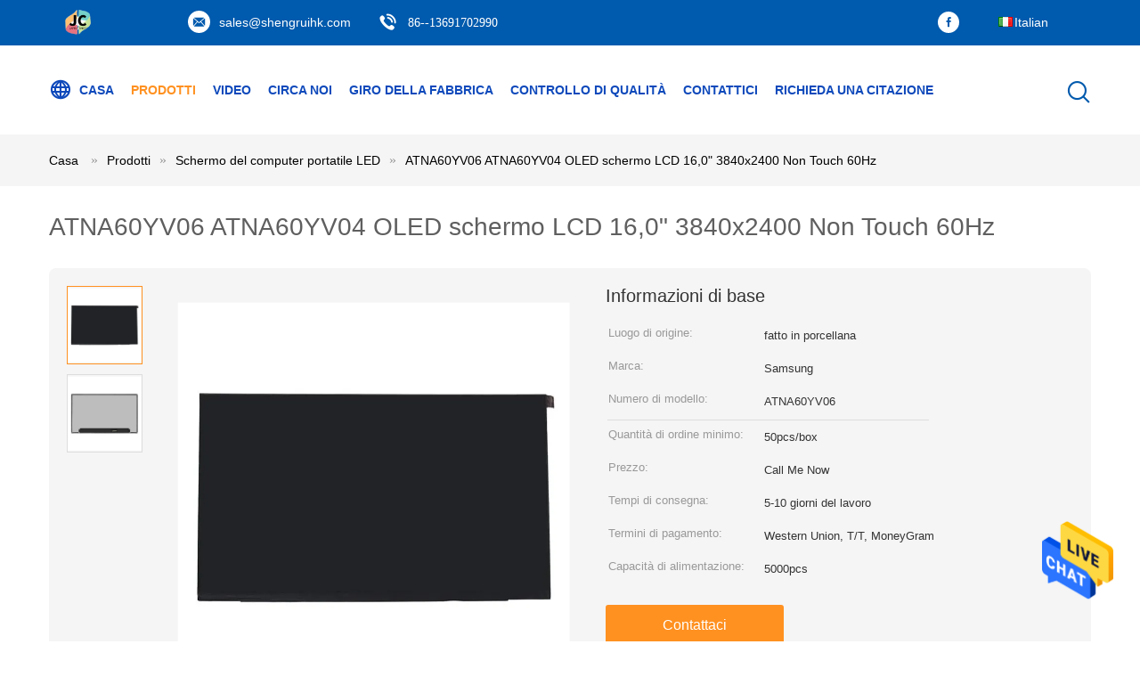

--- FILE ---
content_type: text/html
request_url: https://italian.notebook-lcdscreen.com/sale-40611686-atna60yv06-atna60yv04-oled-lcd-screen-16-0-3840x2400-non-touch-60hz.html
body_size: 22422
content:

<!DOCTYPE html>
<html >
<head>
	<meta charset="utf-8">
	<meta http-equiv="X-UA-Compatible" content="IE=edge">
	<meta name="viewport" content="width=device-width, initial-scale=1">
    <link rel="alternate" href="//m.italian.notebook-lcdscreen.com/sale-40611686-atna60yv06-atna60yv04-oled-lcd-screen-16-0-3840x2400-non-touch-60hz.html" media="only screen and (max-width: 640px)" />
<style type="text/css">
/*<![CDATA[*/
.consent__cookie {position: fixed;top: 0;left: 0;width: 100%;height: 0%;z-index: 100000;}.consent__cookie_bg {position: fixed;top: 0;left: 0;width: 100%;height: 100%;background: #000;opacity: .6;display: none }.consent__cookie_rel {position: fixed;bottom:0;left: 0;width: 100%;background: #fff;display: -webkit-box;display: -ms-flexbox;display: flex;flex-wrap: wrap;padding: 24px 80px;-webkit-box-sizing: border-box;box-sizing: border-box;-webkit-box-pack: justify;-ms-flex-pack: justify;justify-content: space-between;-webkit-transition: all ease-in-out .3s;transition: all ease-in-out .3s }.consent__close {position: absolute;top: 20px;right: 20px;cursor: pointer }.consent__close svg {fill: #777 }.consent__close:hover svg {fill: #000 }.consent__cookie_box {flex: 1;word-break: break-word;}.consent__warm {color: #777;font-size: 16px;margin-bottom: 12px;line-height: 19px }.consent__title {color: #333;font-size: 20px;font-weight: 600;margin-bottom: 12px;line-height: 23px }.consent__itxt {color: #333;font-size: 14px;margin-bottom: 12px;display: -webkit-box;display: -ms-flexbox;display: flex;-webkit-box-align: center;-ms-flex-align: center;align-items: center }.consent__itxt i {display: -webkit-inline-box;display: -ms-inline-flexbox;display: inline-flex;width: 28px;height: 28px;border-radius: 50%;background: #e0f9e9;margin-right: 8px;-webkit-box-align: center;-ms-flex-align: center;align-items: center;-webkit-box-pack: center;-ms-flex-pack: center;justify-content: center }.consent__itxt svg {fill: #3ca860 }.consent__txt {color: #a6a6a6;font-size: 14px;margin-bottom: 8px;line-height: 17px }.consent__btns {display: -webkit-box;display: -ms-flexbox;display: flex;-webkit-box-orient: vertical;-webkit-box-direction: normal;-ms-flex-direction: column;flex-direction: column;-webkit-box-pack: center;-ms-flex-pack: center;justify-content: center;flex-shrink: 0;}.consent__btn {width: 280px;height: 40px;line-height: 40px;text-align: center;background: #3ca860;color: #fff;border-radius: 4px;margin: 8px 0;-webkit-box-sizing: border-box;box-sizing: border-box;cursor: pointer }.consent__btn:hover {background: #00823b }.consent__btn.empty {color: #3ca860;border: 1px solid #3ca860;background: #fff }.consent__btn.empty:hover {background: #3ca860;color: #fff }.open .consent__cookie_bg {display: block }.open .consent__cookie_rel {bottom: 0 }@media (max-width: 760px) {.consent__btns {width: 100%;align-items: center;}.consent__cookie_rel {padding: 20px 24px }}.consent__cookie.open {display: block;}.consent__cookie {display: none;}
/*]]>*/
</style>
<script type="text/javascript">
/*<![CDATA[*/

var colorUrl = '';
var query_string = ["Products","Detail"];
var customtplcolor = 99604;
/*]]>*/
</script>
<title>ATNA60YV06 ATNA60YV04 OLED schermo LCD 16,0&quot; 3840x2400 Non Touch 60Hz</title>
    <meta name="keywords" content="ATNA60YV06 schermo LCD OLED, ATNA60YV04 schermo LCD OLED, Schermo del computer portatile LED" />
    <meta name="description" content="alta qualità ATNA60YV06 ATNA60YV04 OLED schermo LCD 16,0&quot; 3840x2400 Non Touch 60Hz dalla Cina, Leader della Cina ATNA60YV06 schermo LCD OLED Prodotto,  ATNA60YV04 schermo LCD OLED fabbriche,  ATNA60YV04 schermo LCD OLED prodotti." />
							<link hreflang="en" href="https://www.notebook-lcdscreen.com/sale-40611686-atna60yv06-atna60yv04-oled-lcd-screen-16-0-3840x2400-non-touch-60hz.html" rel="alternate">
								<link hreflang="fr" href="https://french.notebook-lcdscreen.com/sale-40611686-atna60yv06-atna60yv04-oled-lcd-screen-16-0-3840x2400-non-touch-60hz.html" rel="alternate">
								<link hreflang="de" href="https://german.notebook-lcdscreen.com/sale-40611686-atna60yv06-atna60yv04-oled-lcd-screen-16-0-3840x2400-non-touch-60hz.html" rel="alternate">
								<link hreflang="it" href="https://italian.notebook-lcdscreen.com/sale-40611686-atna60yv06-atna60yv04-oled-lcd-screen-16-0-3840x2400-non-touch-60hz.html" rel="alternate">
								<link hreflang="ru" href="https://russian.notebook-lcdscreen.com/sale-40611686-atna60yv06-atna60yv04-oled-lcd-screen-16-0-3840x2400-non-touch-60hz.html" rel="alternate">
								<link hreflang="es" href="https://spanish.notebook-lcdscreen.com/sale-40611686-atna60yv06-atna60yv04-oled-lcd-screen-16-0-3840x2400-non-touch-60hz.html" rel="alternate">
								<link hreflang="pt" href="https://portuguese.notebook-lcdscreen.com/sale-40611686-atna60yv06-atna60yv04-oled-lcd-screen-16-0-3840x2400-non-touch-60hz.html" rel="alternate">
								<link hreflang="nl" href="https://dutch.notebook-lcdscreen.com/sale-40611686-atna60yv06-atna60yv04-oled-lcd-screen-16-0-3840x2400-non-touch-60hz.html" rel="alternate">
								<link hreflang="el" href="https://greek.notebook-lcdscreen.com/sale-40611686-atna60yv06-atna60yv04-oled-lcd-screen-16-0-3840x2400-non-touch-60hz.html" rel="alternate">
								<link hreflang="ja" href="https://japanese.notebook-lcdscreen.com/sale-40611686-atna60yv06-atna60yv04-oled-lcd-screen-16-0-3840x2400-non-touch-60hz.html" rel="alternate">
								<link hreflang="ko" href="https://korean.notebook-lcdscreen.com/sale-40611686-atna60yv06-atna60yv04-oled-lcd-screen-16-0-3840x2400-non-touch-60hz.html" rel="alternate">
				<link type='text/css' rel='stylesheet' href='/??/images/global.css,/photo/notebook-lcdscreen/sitetpl/style/common.css?ver=1678756382' media='all'>
			  <script type='text/javascript' src='/js/jquery.js'></script><script type="application/ld+json">[{"@context":"https:\/\/schema.org","@type":"Organization","name":"ATNA60YV06 ATNA60YV04 OLED schermo LCD 16,0&quot; 3840x2400 Non Touch 60Hz","description":"alta qualit\u00e0 ATNA60YV06 ATNA60YV04 OLED schermo LCD 16,0&quot; 3840x2400 Non Touch 60Hz dalla Cina, Leader della Cina ATNA60YV06 schermo LCD OLED Prodotto,  ATNA60YV04 schermo LCD OLED fabbriche,  ATNA60YV04 schermo LCD OLED prodotti.","url":"https:\/\/www.notebook-lcdscreen.com\/sale-40611686-atna60yv06-atna60yv04-oled-lcd-screen-16-0-3840x2400-non-touch-60hz.html","logo":"\/logo.gif","address":{"@type":"PostalAddress","addressLocality":"China","addressRegion":"CN","postalCode":"999001","streetAddress":"Edificio di A-3F ManHa, ZhenXin Rd. FuTian Dist. Shenzhen, Cina"},"email":"sales@shengruihk.com","sameAs":["https:\/\/www.facebook.com\/ShegnRuiLaptopLEDscreen\/"],"image":"\/photo\/cl145676724-shenzhen_shengchuang_jingcai_technology_co_ltd.jpg","telephone":"86--13691702990"},{"@context":"https:\/\/schema.org","@type":"BreadcrumbList","itemListElement":[{"@type":"ListItem","position":2,"name":"Schermo del computer portatile LED","item":"https:\/\/italian.notebook-lcdscreen.com\/supplier-4113032-laptop-led-screen"},{"@type":"ListItem","position":3,"name":"ATNA60YV06 ATNA60YV04 OLED schermo LCD 16,0\" 3840x2400 Non Touch 60Hz","item":"https:\/\/italian.notebook-lcdscreen.com\/sale-40611686-atna60yv06-atna60yv04-oled-lcd-screen-16-0-3840x2400-non-touch-60hz.html"},{"@type":"ListItem","position":1,"name":"Casa","item":"https:\/\/italian.notebook-lcdscreen.com\/index.html"}]},{"@context":"http:\/\/schema.org\/","@type":"Product","category":"Schermo del computer portatile LED","name":"ATNA60YV06 ATNA60YV04 OLED schermo LCD 16,0\" 3840x2400 Non Touch 60Hz","url":"\/sale-40611686-atna60yv06-atna60yv04-oled-lcd-screen-16-0-3840x2400-non-touch-60hz.html","image":["\/photo\/pl158270388-atna60yv06_atna60yv04_oled_lcd_screen_16_0_3840x2400_non_touch_60hz.jpg","\/photo\/pl158270389-atna60yv06_atna60yv04_oled_lcd_screen_16_0_3840x2400_non_touch_60hz.jpg"],"description":"alta qualit\u00e0 ATNA60YV06 ATNA60YV04 OLED schermo LCD 16,0&quot; 3840x2400 Non Touch 60Hz dalla Cina, Leader della Cina ATNA60YV06 schermo LCD OLED Prodotto,  ATNA60YV04 schermo LCD OLED fabbriche,  ATNA60YV04 schermo LCD OLED prodotti.","brand":{"@type":"Brand","name":"Samsung"},"sku":"ATNA60YV06","model":"ATNA60YV06","manufacturer":{"@type":"Organization","legalName":"Shenzhen Shengchuang Jingcai Technology Co., Ltd.","address":{"@type":"PostalAddress","addressCountry":"China","addressLocality":"Edificio di A-3F ManHa, ZhenXin Rd. FuTian Dist. Shenzhen, Cina"}},"review":{"@type":"Review","reviewRating":{"@type":"Rating","ratingValue":5},"author":{"@type":"Person","name":"Ms. Luo"}},"aggregateRating":{"@type":"aggregateRating","ratingValue":4.70000000000000017763568394002504646778106689453125,"reviewCount":173,"name":"Overall Rating"},"offers":[{"@type":"AggregateOffer","offerCount":"50","highPrice":"Negotiable","lowPrice":"0.01","priceCurrency":"USD"}]}]</script></head>
<body>
<img src="/logo.gif" style="display:none"/>
    <div id="floatAd" style="z-index: 110000;position:absolute;right:30px;bottom:60px;height:79px;display: block;">
                                <a href="/webim/webim_tab.html" rel="nofollow" onclick= 'setwebimCookie(102624,40611686,0);' target="_blank">
            <img style="width: 80px;cursor: pointer;" alt='Invia messaggio' src="/images/floatimage_chat.gif"/>
        </a>
                                </div>
<a style="display: none!important;" title="Shenzhen Shengchuang Jingcai Technology Co., Ltd." class="float-inquiry" href="/contactnow.html" onclick='setinquiryCookie("{\"showproduct\":1,\"pid\":\"40611686\",\"name\":\"ATNA60YV06 ATNA60YV04 OLED schermo LCD 16,0\\\" 3840x2400 Non Touch 60Hz\",\"source_url\":\"\\/sale-40611686-atna60yv06-atna60yv04-oled-schermo-lcd-16-0-3840x2400-non-touch-60hz.html\",\"picurl\":\"\\/photo\\/pd158270388-atna60yv06_atna60yv04_oled_lcd_screen_16_0_3840x2400_non_touch_60hz.jpg\",\"propertyDetail\":[[\"Nome del prodotto\",\"Pannello dello schermo di OLED\"],[\"Modello N.O.\",\"ATNA60YV06\"],[\"Risoluzione\",\"3840x2400\"]],\"company_name\":null,\"picurl_c\":\"\\/photo\\/pc158270388-atna60yv06_atna60yv04_oled_lcd_screen_16_0_3840x2400_non_touch_60hz.jpg\",\"price\":\"Call Me Now\",\"username\":\"sales\",\"viewTime\":\"Ultimo Login : 8 orario 39 minuti fa\",\"subject\":\"Qual \\u00e8 il tuo migliore prezzo per ATNA60YV06 ATNA60YV04 OLED schermo LCD 16,0&quot; 3840x2400 Non Touch 60Hz\",\"countrycode\":\"LV\"}");'></a>
<script>
    function getCookie(name) {
        var arr = document.cookie.match(new RegExp("(^| )" + name + "=([^;]*)(;|$)"));
        if (arr != null) {
            return unescape(arr[2]);
        }
        return null;
    }
    var is_new_mjy = '0';
    if (is_new_mjy==1 && isMobileDevice() && getCookie('webim_login_name') && getCookie('webim_buyer_id') && getCookie('webim_286512_seller_id')) {
        document.getElementById("floatAd").style.display = "none";
    }
    // 检测是否是移动端访问
    function isMobileDevice() {
        return /Android|webOS|iPhone|iPad|iPod|BlackBerry|IEMobile|Opera Mini/i.test(navigator.userAgent);
    }

</script>
<script>
var originProductInfo = '';
var originProductInfo = {"showproduct":1,"pid":"40611686","name":"ATNA60YV06 ATNA60YV04 OLED schermo LCD 16,0\" 3840x2400 Non Touch 60Hz","source_url":"\/sale-40611686-atna60yv06-atna60yv04-oled-schermo-lcd-16-0-3840x2400-non-touch-60hz.html","picurl":"\/photo\/pd158270388-atna60yv06_atna60yv04_oled_lcd_screen_16_0_3840x2400_non_touch_60hz.jpg","propertyDetail":[["Nome del prodotto","Pannello dello schermo di OLED"],["Modello N.O.","ATNA60YV06"],["Risoluzione","3840x2400"]],"company_name":null,"picurl_c":"\/photo\/pc158270388-atna60yv06_atna60yv04_oled_lcd_screen_16_0_3840x2400_non_touch_60hz.jpg","price":"Call Me Now","username":"sales","viewTime":"Ultimo Login : 8 orario 39 minuti fa","subject":"Qual \u00e8 il prezzo FOB sulla vostra ATNA60YV06 ATNA60YV04 OLED schermo LCD 16,0&quot; 3840x2400 Non Touch 60Hz","countrycode":"LV"};
var save_url = "/contactsave.html";
var update_url = "/updateinquiry.html";
var productInfo = {};
var defaulProductInfo = {};
var myDate = new Date();
var curDate = myDate.getFullYear()+'-'+(parseInt(myDate.getMonth())+1)+'-'+myDate.getDate();
var message = '';
var default_pop = 1;
var leaveMessageDialog = document.getElementsByClassName('leave-message-dialog')[0]; // 获取弹层
var _$$ = function (dom) {
    return document.querySelectorAll(dom);
};
resInfo = originProductInfo;
defaulProductInfo.pid = resInfo['pid'];
defaulProductInfo.productName = resInfo['name'];
defaulProductInfo.productInfo = resInfo['propertyDetail'];
defaulProductInfo.productImg = resInfo['picurl_c'];
defaulProductInfo.subject = resInfo['subject'];
defaulProductInfo.productImgAlt = resInfo['name'];
var inquirypopup_tmp = 1;
var message = 'Caro,'+'\r\n'+"Sono interessato a"+' '+trim(resInfo['name'])+", potresti inviarmi maggiori dettagli come tipo, dimensioni, MOQ, materiale, ecc."+'\r\n'+"Grazie!"+'\r\n'+"Aspettando la tua risposta.";
var message_1 = 'Caro,'+'\r\n'+"Sono interessato a"+' '+trim(resInfo['name'])+", potresti inviarmi maggiori dettagli come tipo, dimensioni, MOQ, materiale, ecc."+'\r\n'+"Grazie!"+'\r\n'+"Aspettando la tua risposta.";
var message_2 = 'Ciao,'+'\r\n'+"sto cercando"+' '+trim(resInfo['name'])+", per favore inviami il prezzo, le specifiche e l'immagine."+'\r\n'+"La tua rapida risposta sarà molto apprezzata."+'\r\n'+"Non esitate a contattarmi per ulteriori informazioni."+'\r\n'+"Molte grazie.";
var message_3 = 'Ciao,'+'\r\n'+trim(resInfo['name'])+' '+"soddisfa le mie aspettative."+'\r\n'+"Per favore dammi il prezzo migliore e qualche altra informazione sul prodotto."+'\r\n'+"Non esitate a contattarmi tramite la mia posta."+'\r\n'+"Molte grazie.";

var message_4 = 'Caro,'+'\r\n'+"Qual è il prezzo FOB sul tuo"+' '+trim(resInfo['name'])+'?'+'\r\n'+"Qual è il nome del porto più vicino?"+'\r\n'+"Per favore rispondimi il prima possibile, sarebbe meglio condividere ulteriori informazioni."+'\r\n'+"Saluti!";
var message_5 = 'Ciao,'+'\r\n'+"Sono molto interessato al tuo"+' '+trim(resInfo['name'])+'.'+'\r\n'+"Inviami i dettagli del tuo prodotto."+'\r\n'+"In attesa di una tua rapida risposta."+'\r\n'+"Non esitate a contattarmi per posta."+'\r\n'+"Saluti!";

var message_6 = 'Caro,'+'\r\n'+"Forniscici informazioni sul tuo"+' '+trim(resInfo['name'])+", come tipo, dimensione, materiale e, naturalmente, il miglior prezzo."+'\r\n'+"In attesa di una tua rapida risposta."+'\r\n'+"Grazie!";
var message_7 = 'Caro,'+'\r\n'+"Puoi fornire"+' '+trim(resInfo['name'])+" per noi?"+'\r\n'+"Per prima cosa vogliamo un listino prezzi e alcuni dettagli del prodotto."+'\r\n'+"Spero di ricevere una risposta al più presto e non vedo l'ora di collaborare."+'\r\n'+"Grazie mille.";
var message_8 = 'Ciao,'+'\r\n'+"sto cercando"+' '+trim(resInfo['name'])+", per favore dammi alcune informazioni più dettagliate sul prodotto."+'\r\n'+"Attendo con ansia la vostra risposta."+'\r\n'+"Grazie!";
var message_9 = 'Ciao,'+'\r\n'+"Il tuo"+' '+trim(resInfo['name'])+" soddisfa molto bene le mie esigenze."+'\r\n'+"Inviami il prezzo, le specifiche e un modello simile andrà bene."+'\r\n'+"Sentiti libero di chattare con me."+'\r\n'+"Grazie!";
var message_10 = 'Caro,'+'\r\n'+"Voglio saperne di più sui dettagli e sulla citazione di"+' '+trim(resInfo['name'])+'.'+'\r\n'+"Non esitate a contattarmi."+'\r\n'+"Saluti!";

var r = getRandom(1,10);

defaulProductInfo.message = eval("message_"+r);

var mytAjax = {

    post: function(url, data, fn) {
        var xhr = new XMLHttpRequest();
        xhr.open("POST", url, true);
        xhr.setRequestHeader("Content-Type", "application/x-www-form-urlencoded;charset=UTF-8");
        xhr.setRequestHeader("X-Requested-With", "XMLHttpRequest");
        xhr.setRequestHeader('Content-Type','text/plain;charset=UTF-8');
        xhr.onreadystatechange = function() {
            if(xhr.readyState == 4 && (xhr.status == 200 || xhr.status == 304)) {
                fn.call(this, xhr.responseText);
            }
        };
        xhr.send(data);
    },

    postform: function(url, data, fn) {
        var xhr = new XMLHttpRequest();
        xhr.open("POST", url, true);
        xhr.setRequestHeader("X-Requested-With", "XMLHttpRequest");
        xhr.onreadystatechange = function() {
            if(xhr.readyState == 4 && (xhr.status == 200 || xhr.status == 304)) {
                fn.call(this, xhr.responseText);
            }
        };
        xhr.send(data);
    }
};
window.onload = function(){
    leaveMessageDialog = document.getElementsByClassName('leave-message-dialog')[0];
    if (window.localStorage.recordDialogStatus=='undefined' || (window.localStorage.recordDialogStatus!='undefined' && window.localStorage.recordDialogStatus != curDate)) {
        setTimeout(function(){
            if(parseInt(inquirypopup_tmp%10) == 1){
                creatDialog(defaulProductInfo, 1);
            }
        }, 6000);
    }
};
function trim(str)
{
    str = str.replace(/(^\s*)/g,"");
    return str.replace(/(\s*$)/g,"");
};
function getRandom(m,n){
    var num = Math.floor(Math.random()*(m - n) + n);
    return num;
};
function strBtn(param) {

    var starattextarea = document.getElementById("textareamessage").value.length;
    var email = document.getElementById("startEmail").value;

    var default_tip = document.querySelectorAll(".watermark_container").length;
    if (20 < starattextarea && starattextarea < 3000) {
        if(default_tip>0){
            document.getElementById("textareamessage1").parentNode.parentNode.nextElementSibling.style.display = "none";
        }else{
            document.getElementById("textareamessage1").parentNode.nextElementSibling.style.display = "none";
        }

    } else {
        if(default_tip>0){
            document.getElementById("textareamessage1").parentNode.parentNode.nextElementSibling.style.display = "block";
        }else{
            document.getElementById("textareamessage1").parentNode.nextElementSibling.style.display = "block";
        }

        return;
    }

    var re = /^([a-zA-Z0-9_-])+@([a-zA-Z0-9_-])+\.([a-zA-Z0-9_-])+/i;/*邮箱不区分大小写*/
    if (!re.test(email)) {
        document.getElementById("startEmail").nextElementSibling.style.display = "block";
        return;
    } else {
        document.getElementById("startEmail").nextElementSibling.style.display = "none";
    }

    var subject = document.getElementById("pop_subject").value;
    var pid = document.getElementById("pop_pid").value;
    var message = document.getElementById("textareamessage").value;
    var sender_email = document.getElementById("startEmail").value;
    var tel = '';
    if (document.getElementById("tel0") != undefined && document.getElementById("tel0") != '')
        tel = document.getElementById("tel0").value;
    var form_serialize = '&tel='+tel;

    form_serialize = form_serialize.replace(/\+/g, "%2B");
    mytAjax.post(save_url,"pid="+pid+"&subject="+subject+"&email="+sender_email+"&message="+(message)+form_serialize,function(res){
        var mes = JSON.parse(res);
        if(mes.status == 200){
            var iid = mes.iid;
            document.getElementById("pop_iid").value = iid;
            document.getElementById("pop_uuid").value = mes.uuid;

            if(typeof gtag_report_conversion === "function"){
                gtag_report_conversion();//执行统计js代码
            }
            if(typeof fbq === "function"){
                fbq('track','Purchase');//执行统计js代码
            }
        }
    });
    for (var index = 0; index < document.querySelectorAll(".dialog-content-pql").length; index++) {
        document.querySelectorAll(".dialog-content-pql")[index].style.display = "none";
    };
    $('#idphonepql').val(tel);
    document.getElementById("dialog-content-pql-id").style.display = "block";
    ;
};
function twoBtnOk(param) {

    var selectgender = document.getElementById("Mr").innerHTML;
    var iid = document.getElementById("pop_iid").value;
    var sendername = document.getElementById("idnamepql").value;
    var senderphone = document.getElementById("idphonepql").value;
    var sendercname = document.getElementById("idcompanypql").value;
    var uuid = document.getElementById("pop_uuid").value;
    var gender = 2;
    if(selectgender == 'Mr.') gender = 0;
    if(selectgender == 'Mrs.') gender = 1;
    var pid = document.getElementById("pop_pid").value;
    var form_serialize = '';

        form_serialize = form_serialize.replace(/\+/g, "%2B");

    mytAjax.post(update_url,"iid="+iid+"&gender="+gender+"&uuid="+uuid+"&name="+(sendername)+"&tel="+(senderphone)+"&company="+(sendercname)+form_serialize,function(res){});

    for (var index = 0; index < document.querySelectorAll(".dialog-content-pql").length; index++) {
        document.querySelectorAll(".dialog-content-pql")[index].style.display = "none";
    };
    document.getElementById("dialog-content-pql-ok").style.display = "block";

};
function toCheckMust(name) {
    $('#'+name+'error').hide();
}
function handClidk(param) {
    var starattextarea = document.getElementById("textareamessage1").value.length;
    var email = document.getElementById("startEmail1").value;
    var default_tip = document.querySelectorAll(".watermark_container").length;
    if (20 < starattextarea && starattextarea < 3000) {
        if(default_tip>0){
            document.getElementById("textareamessage1").parentNode.parentNode.nextElementSibling.style.display = "none";
        }else{
            document.getElementById("textareamessage1").parentNode.nextElementSibling.style.display = "none";
        }

    } else {
        if(default_tip>0){
            document.getElementById("textareamessage1").parentNode.parentNode.nextElementSibling.style.display = "block";
        }else{
            document.getElementById("textareamessage1").parentNode.nextElementSibling.style.display = "block";
        }

        return;
    }

    var re = /^([a-zA-Z0-9_-])+@([a-zA-Z0-9_-])+\.([a-zA-Z0-9_-])+/i;
    if (!re.test(email)) {
        document.getElementById("startEmail1").nextElementSibling.style.display = "block";
        return;
    } else {
        document.getElementById("startEmail1").nextElementSibling.style.display = "none";
    }

    var subject = document.getElementById("pop_subject").value;
    var pid = document.getElementById("pop_pid").value;
    var message = document.getElementById("textareamessage1").value;
    var sender_email = document.getElementById("startEmail1").value;
    var form_serialize = tel = '';
    if (document.getElementById("tel1") != undefined && document.getElementById("tel1") != '')
        tel = document.getElementById("tel1").value;
        mytAjax.post(save_url,"email="+sender_email+"&tel="+tel+"&pid="+pid+"&message="+message+"&subject="+subject+form_serialize,function(res){

        var mes = JSON.parse(res);
        if(mes.status == 200){
            var iid = mes.iid;
            document.getElementById("pop_iid").value = iid;
            document.getElementById("pop_uuid").value = mes.uuid;
            if(typeof gtag_report_conversion === "function"){
                gtag_report_conversion();//执行统计js代码
            }
        }

    });
    for (var index = 0; index < document.querySelectorAll(".dialog-content-pql").length; index++) {
        document.querySelectorAll(".dialog-content-pql")[index].style.display = "none";
    };
    $('#idphonepql').val(tel);
    document.getElementById("dialog-content-pql-id").style.display = "block";

};
window.addEventListener('load', function () {
    $('.checkbox-wrap label').each(function(){
        if($(this).find('input').prop('checked')){
            $(this).addClass('on')
        }else {
            $(this).removeClass('on')
        }
    })
    $(document).on('click', '.checkbox-wrap label' , function(ev){
        if (ev.target.tagName.toUpperCase() != 'INPUT') {
            $(this).toggleClass('on')
        }
    })
})
function handDialog(pdata) {
    data = JSON.parse(pdata);
    productInfo.productName = data.productName;
    productInfo.productInfo = data.productInfo;
    productInfo.productImg = data.productImg;
    productInfo.subject = data.subject;

    var message = 'Caro,'+'\r\n'+"Sono interessato a"+' '+trim(data.productName)+", potresti inviarmi maggiori dettagli come tipo, dimensione, quantità, materiale, ecc."+'\r\n'+"Grazie!"+'\r\n'+"Aspettando la tua risposta.";

    var message = 'Caro,'+'\r\n'+"Sono interessato a"+' '+trim(data.productName)+", potresti inviarmi maggiori dettagli come tipo, dimensioni, MOQ, materiale, ecc."+'\r\n'+"Grazie!"+'\r\n'+"Aspettando la tua risposta.";
    var message_1 = 'Caro,'+'\r\n'+"Sono interessato a"+' '+trim(data.productName)+", potresti inviarmi maggiori dettagli come tipo, dimensioni, MOQ, materiale, ecc."+'\r\n'+"Grazie!"+'\r\n'+"Aspettando la tua risposta.";
    var message_2 = 'Ciao,'+'\r\n'+"sto cercando"+' '+trim(data.productName)+", per favore inviami il prezzo, le specifiche e l'immagine."+'\r\n'+"La tua rapida risposta sarà molto apprezzata."+'\r\n'+"Non esitate a contattarmi per ulteriori informazioni."+'\r\n'+"Molte grazie.";
    var message_3 = 'Ciao,'+'\r\n'+trim(data.productName)+' '+"soddisfa le mie aspettative."+'\r\n'+"Per favore dammi il prezzo migliore e qualche altra informazione sul prodotto."+'\r\n'+"Non esitate a contattarmi tramite la mia posta."+'\r\n'+"Molte grazie.";

    var message_4 = 'Caro,'+'\r\n'+"Qual è il prezzo FOB sul tuo"+' '+trim(data.productName)+'?'+'\r\n'+"Qual è il nome del porto più vicino?"+'\r\n'+"Per favore rispondimi il prima possibile, sarebbe meglio condividere ulteriori informazioni."+'\r\n'+"Saluti!";
    var message_5 = 'Ciao,'+'\r\n'+"Sono molto interessato al tuo"+' '+trim(data.productName)+'.'+'\r\n'+"Inviami i dettagli del tuo prodotto."+'\r\n'+"In attesa di una tua rapida risposta."+'\r\n'+"Non esitate a contattarmi per posta."+'\r\n'+"Saluti!";

    var message_6 = 'Caro,'+'\r\n'+"Forniscici informazioni sul tuo"+' '+trim(data.productName)+", come tipo, dimensione, materiale e, naturalmente, il miglior prezzo."+'\r\n'+"In attesa di una tua rapida risposta."+'\r\n'+"Grazie!";
    var message_7 = 'Caro,'+'\r\n'+"Puoi fornire"+' '+trim(data.productName)+" per noi?"+'\r\n'+"Per prima cosa vogliamo un listino prezzi e alcuni dettagli del prodotto."+'\r\n'+"Spero di ricevere una risposta al più presto e non vedo l'ora di collaborare."+'\r\n'+"Grazie mille.";
    var message_8 = 'Ciao,'+'\r\n'+"sto cercando"+' '+trim(data.productName)+", per favore dammi alcune informazioni più dettagliate sul prodotto."+'\r\n'+"Attendo con ansia la vostra risposta."+'\r\n'+"Grazie!";
    var message_9 = 'Ciao,'+'\r\n'+"Il tuo"+' '+trim(data.productName)+" soddisfa molto bene le mie esigenze."+'\r\n'+"Inviami il prezzo, le specifiche e un modello simile andrà bene."+'\r\n'+"Sentiti libero di chattare con me."+'\r\n'+"Grazie!";
    var message_10 = 'Caro,'+'\r\n'+"Voglio saperne di più sui dettagli e sulla citazione di"+' '+trim(data.productName)+'.'+'\r\n'+"Non esitate a contattarmi."+'\r\n'+"Saluti!";

    var r = getRandom(1,10);

    productInfo.message = eval("message_"+r);
    if(parseInt(inquirypopup_tmp/10) == 1){
        productInfo.message = "";
    }
    productInfo.pid = data.pid;
    creatDialog(productInfo, 2);
};

function closepql(param) {

    leaveMessageDialog.style.display = 'none';
};

function closepql2(param) {

    for (var index = 0; index < document.querySelectorAll(".dialog-content-pql").length; index++) {
        document.querySelectorAll(".dialog-content-pql")[index].style.display = "none";
    };
    document.getElementById("dialog-content-pql-ok").style.display = "block";
};

function initProduct(productInfo,type){

    productInfo.productName = unescape(productInfo.productName);
    productInfo.message = unescape(productInfo.message);

    leaveMessageDialog = document.getElementsByClassName('leave-message-dialog')[0];
    leaveMessageDialog.style.display = "block";
    if(type == 3){
        var popinquiryemail = document.getElementById("popinquiryemail").value;
        _$$("#startEmail1")[0].value = popinquiryemail;
    }else{
        _$$("#startEmail1")[0].value = "";
    }
    _$$("#startEmail")[0].value = "";
    _$$("#idnamepql")[0].value = "";
    _$$("#idphonepql")[0].value = "";
    _$$("#idcompanypql")[0].value = "";

    _$$("#pop_pid")[0].value = productInfo.pid;
    _$$("#pop_subject")[0].value = productInfo.subject;
    
    if(parseInt(inquirypopup_tmp/10) == 1){
        productInfo.message = "";
    }

    _$$("#textareamessage1")[0].value = productInfo.message;
    _$$("#textareamessage")[0].value = productInfo.message;

    _$$("#dialog-content-pql-id .titlep")[0].innerHTML = productInfo.productName;
    _$$("#dialog-content-pql-id img")[0].setAttribute("src", productInfo.productImg);
    _$$("#dialog-content-pql-id img")[0].setAttribute("alt", productInfo.productImgAlt);

    _$$("#dialog-content-pql-id-hand img")[0].setAttribute("src", productInfo.productImg);
    _$$("#dialog-content-pql-id-hand img")[0].setAttribute("alt", productInfo.productImgAlt);
    _$$("#dialog-content-pql-id-hand .titlep")[0].innerHTML = productInfo.productName;

    if (productInfo.productInfo.length > 0) {
        var ul2, ul;
        ul = document.createElement("ul");
        for (var index = 0; index < productInfo.productInfo.length; index++) {
            var el = productInfo.productInfo[index];
            var li = document.createElement("li");
            var span1 = document.createElement("span");
            span1.innerHTML = el[0] + ":";
            var span2 = document.createElement("span");
            span2.innerHTML = el[1];
            li.appendChild(span1);
            li.appendChild(span2);
            ul.appendChild(li);

        }
        ul2 = ul.cloneNode(true);
        if (type === 1) {
            _$$("#dialog-content-pql-id .left")[0].replaceChild(ul, _$$("#dialog-content-pql-id .left ul")[0]);
        } else {
            _$$("#dialog-content-pql-id-hand .left")[0].replaceChild(ul2, _$$("#dialog-content-pql-id-hand .left ul")[0]);
            _$$("#dialog-content-pql-id .left")[0].replaceChild(ul, _$$("#dialog-content-pql-id .left ul")[0]);
        }
    };
    for (var index = 0; index < _$$("#dialog-content-pql-id .right ul li").length; index++) {
        _$$("#dialog-content-pql-id .right ul li")[index].addEventListener("click", function (params) {
            _$$("#dialog-content-pql-id .right #Mr")[0].innerHTML = this.innerHTML
        }, false)

    };

};
function closeInquiryCreateDialog() {
    document.getElementById("xuanpan_dialog_box_pql").style.display = "none";
};
function showInquiryCreateDialog() {
    document.getElementById("xuanpan_dialog_box_pql").style.display = "block";
};
function submitPopInquiry(){
    var message = document.getElementById("inquiry_message").value;
    var email = document.getElementById("inquiry_email").value;
    var subject = defaulProductInfo.subject;
    var pid = defaulProductInfo.pid;
    if (email === undefined) {
        showInquiryCreateDialog();
        document.getElementById("inquiry_email").style.border = "1px solid red";
        return false;
    };
    if (message === undefined) {
        showInquiryCreateDialog();
        document.getElementById("inquiry_message").style.border = "1px solid red";
        return false;
    };
    if (email.search(/^\w+((-\w+)|(\.\w+))*\@[A-Za-z0-9]+((\.|-)[A-Za-z0-9]+)*\.[A-Za-z0-9]+$/) == -1) {
        document.getElementById("inquiry_email").style.border= "1px solid red";
        showInquiryCreateDialog();
        return false;
    } else {
        document.getElementById("inquiry_email").style.border= "";
    };
    if (message.length < 20 || message.length >3000) {
        showInquiryCreateDialog();
        document.getElementById("inquiry_message").style.border = "1px solid red";
        return false;
    } else {
        document.getElementById("inquiry_message").style.border = "";
    };
    var tel = '';
    if (document.getElementById("tel") != undefined && document.getElementById("tel") != '')
        tel = document.getElementById("tel").value;

    mytAjax.post(save_url,"pid="+pid+"&subject="+subject+"&email="+email+"&message="+(message)+'&tel='+tel,function(res){
        var mes = JSON.parse(res);
        if(mes.status == 200){
            var iid = mes.iid;
            document.getElementById("pop_iid").value = iid;
            document.getElementById("pop_uuid").value = mes.uuid;

        }
    });
    initProduct(defaulProductInfo);
    for (var index = 0; index < document.querySelectorAll(".dialog-content-pql").length; index++) {
        document.querySelectorAll(".dialog-content-pql")[index].style.display = "none";
    };
    $('#idphonepql').val(tel);
    document.getElementById("dialog-content-pql-id").style.display = "block";

};

//带附件上传
function submitPopInquiryfile(email_id,message_id,check_sort,name_id,phone_id,company_id,attachments){

    if(typeof(check_sort) == 'undefined'){
        check_sort = 0;
    }
    var message = document.getElementById(message_id).value;
    var email = document.getElementById(email_id).value;
    var attachments = document.getElementById(attachments).value;
    if(typeof(name_id) !== 'undefined' && name_id != ""){
        var name  = document.getElementById(name_id).value;
    }
    if(typeof(phone_id) !== 'undefined' && phone_id != ""){
        var phone = document.getElementById(phone_id).value;
    }
    if(typeof(company_id) !== 'undefined' && company_id != ""){
        var company = document.getElementById(company_id).value;
    }
    var subject = defaulProductInfo.subject;
    var pid = defaulProductInfo.pid;

    if(check_sort == 0){
        if (email === undefined) {
            showInquiryCreateDialog();
            document.getElementById(email_id).style.border = "1px solid red";
            return false;
        };
        if (message === undefined) {
            showInquiryCreateDialog();
            document.getElementById(message_id).style.border = "1px solid red";
            return false;
        };

        if (email.search(/^\w+((-\w+)|(\.\w+))*\@[A-Za-z0-9]+((\.|-)[A-Za-z0-9]+)*\.[A-Za-z0-9]+$/) == -1) {
            document.getElementById(email_id).style.border= "1px solid red";
            showInquiryCreateDialog();
            return false;
        } else {
            document.getElementById(email_id).style.border= "";
        };
        if (message.length < 20 || message.length >3000) {
            showInquiryCreateDialog();
            document.getElementById(message_id).style.border = "1px solid red";
            return false;
        } else {
            document.getElementById(message_id).style.border = "";
        };
    }else{

        if (message === undefined) {
            showInquiryCreateDialog();
            document.getElementById(message_id).style.border = "1px solid red";
            return false;
        };

        if (email === undefined) {
            showInquiryCreateDialog();
            document.getElementById(email_id).style.border = "1px solid red";
            return false;
        };

        if (message.length < 20 || message.length >3000) {
            showInquiryCreateDialog();
            document.getElementById(message_id).style.border = "1px solid red";
            return false;
        } else {
            document.getElementById(message_id).style.border = "";
        };

        if (email.search(/^\w+((-\w+)|(\.\w+))*\@[A-Za-z0-9]+((\.|-)[A-Za-z0-9]+)*\.[A-Za-z0-9]+$/) == -1) {
            document.getElementById(email_id).style.border= "1px solid red";
            showInquiryCreateDialog();
            return false;
        } else {
            document.getElementById(email_id).style.border= "";
        };

    };

    mytAjax.post(save_url,"pid="+pid+"&subject="+subject+"&email="+email+"&message="+message+"&company="+company+"&attachments="+attachments,function(res){
        var mes = JSON.parse(res);
        if(mes.status == 200){
            var iid = mes.iid;
            document.getElementById("pop_iid").value = iid;
            document.getElementById("pop_uuid").value = mes.uuid;

            if(typeof gtag_report_conversion === "function"){
                gtag_report_conversion();//执行统计js代码
            }
            if(typeof fbq === "function"){
                fbq('track','Purchase');//执行统计js代码
            }
        }
    });
    initProduct(defaulProductInfo);

    if(name !== undefined && name != ""){
        _$$("#idnamepql")[0].value = name;
    }

    if(phone !== undefined && phone != ""){
        _$$("#idphonepql")[0].value = phone;
    }

    if(company !== undefined && company != ""){
        _$$("#idcompanypql")[0].value = company;
    }

    for (var index = 0; index < document.querySelectorAll(".dialog-content-pql").length; index++) {
        document.querySelectorAll(".dialog-content-pql")[index].style.display = "none";
    };
    document.getElementById("dialog-content-pql-id").style.display = "block";

};
function submitPopInquiryByParam(email_id,message_id,check_sort,name_id,phone_id,company_id){

    if(typeof(check_sort) == 'undefined'){
        check_sort = 0;
    }

    var senderphone = '';
    var message = document.getElementById(message_id).value;
    var email = document.getElementById(email_id).value;
    if(typeof(name_id) !== 'undefined' && name_id != ""){
        var name  = document.getElementById(name_id).value;
    }
    if(typeof(phone_id) !== 'undefined' && phone_id != ""){
        var phone = document.getElementById(phone_id).value;
        senderphone = phone;
    }
    if(typeof(company_id) !== 'undefined' && company_id != ""){
        var company = document.getElementById(company_id).value;
    }
    var subject = defaulProductInfo.subject;
    var pid = defaulProductInfo.pid;

    if(check_sort == 0){
        if (email === undefined) {
            showInquiryCreateDialog();
            document.getElementById(email_id).style.border = "1px solid red";
            return false;
        };
        if (message === undefined) {
            showInquiryCreateDialog();
            document.getElementById(message_id).style.border = "1px solid red";
            return false;
        };

        if (email.search(/^\w+((-\w+)|(\.\w+))*\@[A-Za-z0-9]+((\.|-)[A-Za-z0-9]+)*\.[A-Za-z0-9]+$/) == -1) {
            document.getElementById(email_id).style.border= "1px solid red";
            showInquiryCreateDialog();
            return false;
        } else {
            document.getElementById(email_id).style.border= "";
        };
        if (message.length < 20 || message.length >3000) {
            showInquiryCreateDialog();
            document.getElementById(message_id).style.border = "1px solid red";
            return false;
        } else {
            document.getElementById(message_id).style.border = "";
        };
    }else{

        if (message === undefined) {
            showInquiryCreateDialog();
            document.getElementById(message_id).style.border = "1px solid red";
            return false;
        };

        if (email === undefined) {
            showInquiryCreateDialog();
            document.getElementById(email_id).style.border = "1px solid red";
            return false;
        };

        if (message.length < 20 || message.length >3000) {
            showInquiryCreateDialog();
            document.getElementById(message_id).style.border = "1px solid red";
            return false;
        } else {
            document.getElementById(message_id).style.border = "";
        };

        if (email.search(/^\w+((-\w+)|(\.\w+))*\@[A-Za-z0-9]+((\.|-)[A-Za-z0-9]+)*\.[A-Za-z0-9]+$/) == -1) {
            document.getElementById(email_id).style.border= "1px solid red";
            showInquiryCreateDialog();
            return false;
        } else {
            document.getElementById(email_id).style.border= "";
        };

    };

    var productsku = "";
    if($("#product_sku").length > 0){
        productsku = $("#product_sku").html();
    }

    mytAjax.post(save_url,"tel="+senderphone+"&pid="+pid+"&subject="+subject+"&email="+email+"&message="+message+"&messagesku="+encodeURI(productsku),function(res){
        var mes = JSON.parse(res);
        if(mes.status == 200){
            var iid = mes.iid;
            document.getElementById("pop_iid").value = iid;
            document.getElementById("pop_uuid").value = mes.uuid;

            if(typeof gtag_report_conversion === "function"){
                gtag_report_conversion();//执行统计js代码
            }
            if(typeof fbq === "function"){
                fbq('track','Purchase');//执行统计js代码
            }
        }
    });
    initProduct(defaulProductInfo);

    if(name !== undefined && name != ""){
        _$$("#idnamepql")[0].value = name;
    }

    if(phone !== undefined && phone != ""){
        _$$("#idphonepql")[0].value = phone;
    }

    if(company !== undefined && company != ""){
        _$$("#idcompanypql")[0].value = company;
    }

    for (var index = 0; index < document.querySelectorAll(".dialog-content-pql").length; index++) {
        document.querySelectorAll(".dialog-content-pql")[index].style.display = "none";

    };
    document.getElementById("dialog-content-pql-id").style.display = "block";

};
function creatDialog(productInfo, type) {

    if(type == 1){
        if(default_pop != 1){
            return false;
        }
        window.localStorage.recordDialogStatus = curDate;
    }else{
        default_pop = 0;
    }
    initProduct(productInfo, type);
    if (type === 1) {
        // 自动弹出
        for (var index = 0; index < document.querySelectorAll(".dialog-content-pql").length; index++) {

            document.querySelectorAll(".dialog-content-pql")[index].style.display = "none";
        };
        document.getElementById("dialog-content-pql").style.display = "block";
    } else {
        // 手动弹出
        for (var index = 0; index < document.querySelectorAll(".dialog-content-pql").length; index++) {
            document.querySelectorAll(".dialog-content-pql")[index].style.display = "none";
        };
        document.getElementById("dialog-content-pql-id-hand").style.display = "block";
    }
}

//带邮箱信息打开询盘框 emailtype=1表示带入邮箱
function openDialog(emailtype){
    var type = 2;//不带入邮箱，手动弹出
    if(emailtype == 1){
        var popinquiryemail = document.getElementById("popinquiryemail").value;
        var re = /^([a-zA-Z0-9_-])+@([a-zA-Z0-9_-])+\.([a-zA-Z0-9_-])+/i;
        if (!re.test(popinquiryemail)) {
            //前端提示样式;
            showInquiryCreateDialog();
            document.getElementById("popinquiryemail").style.border = "1px solid red";
            return false;
        } else {
            //前端提示样式;
        }
        var type = 3;
    }
    creatDialog(defaulProductInfo,type);
}

//上传附件
function inquiryUploadFile(){
    var fileObj = document.querySelector("#fileId").files[0];
    //构建表单数据
    var formData = new FormData();
    var filesize = fileObj.size;
    if(filesize > 10485760 || filesize == 0) {
        document.getElementById("filetips").style.display = "block";
        return false;
    }else {
        document.getElementById("filetips").style.display = "none";
    }
    formData.append('popinquiryfile', fileObj);
    document.getElementById("quotefileform").reset();
    var save_url = "/inquiryuploadfile.html";
    mytAjax.postform(save_url,formData,function(res){
        var mes = JSON.parse(res);
        if(mes.status == 200){
            document.getElementById("uploader-file-info").innerHTML = document.getElementById("uploader-file-info").innerHTML + "<span class=op>"+mes.attfile.name+"<a class=delatt id=att"+mes.attfile.id+" onclick=delatt("+mes.attfile.id+");>Delete</a></span>";
            var nowattachs = document.getElementById("attachments").value;
            if( nowattachs !== ""){
                var attachs = JSON.parse(nowattachs);
                attachs[mes.attfile.id] = mes.attfile;
            }else{
                var attachs = {};
                attachs[mes.attfile.id] = mes.attfile;
            }
            document.getElementById("attachments").value = JSON.stringify(attachs);
        }
    });
}
//附件删除
function delatt(attid)
{
    var nowattachs = document.getElementById("attachments").value;
    if( nowattachs !== ""){
        var attachs = JSON.parse(nowattachs);
        if(attachs[attid] == ""){
            return false;
        }
        var formData = new FormData();
        var delfile = attachs[attid]['filename'];
        var save_url = "/inquirydelfile.html";
        if(delfile != "") {
            formData.append('delfile', delfile);
            mytAjax.postform(save_url, formData, function (res) {
                if(res !== "") {
                    var mes = JSON.parse(res);
                    if (mes.status == 200) {
                        delete attachs[attid];
                        document.getElementById("attachments").value = JSON.stringify(attachs);
                        var s = document.getElementById("att"+attid);
                        s.parentNode.remove();
                    }
                }
            });
        }
    }else{
        return false;
    }
}

</script>
<div class="leave-message-dialog" style="display: none">
<style>
    .leave-message-dialog .close:before, .leave-message-dialog .close:after{
        content:initial;
    }
</style>
<div class="dialog-content-pql" id="dialog-content-pql" style="display: none">
    <span class="close" onclick="closepql()"><img src="/images/close.png"></span>
    <div class="title">
        <p class="firstp-pql">Lasciate un messaggio</p>
        <p class="lastp-pql">Ti richiameremo presto!</p>
    </div>
    <div class="form">
        <div class="textarea">
            <textarea style='font-family: robot;'  name="" id="textareamessage" cols="30" rows="10" style="margin-bottom:14px;width:100%"
                placeholder="Entri prego nei vostri dettagli di indagine."></textarea>
        </div>
        <p class="error-pql"> <span class="icon-pql"><img src="/images/error.png" alt="Shenzhen Shengchuang Jingcai Technology Co., Ltd."></span> Il tuo messaggio deve contenere da 20 a 3000 caratteri!</p>
        <input id="startEmail" type="text" placeholder="Entri nel vostro email" onkeydown="if(event.keyCode === 13){ strBtn();}">
        <p class="error-pql"><span class="icon-pql"><img src="/images/error.png" alt="Shenzhen Shengchuang Jingcai Technology Co., Ltd."></span> Si prega di controllare la tua email! </p>
                <div class="operations">
            <div class='btn' id="submitStart" type="submit" onclick="strBtn()">Invia</div>
        </div>
            </div>
</div>
<div class="dialog-content-pql dialog-content-pql-id" id="dialog-content-pql-id" style="display:none">
        <span class="close" onclick="closepql2()"><svg t="1648434466530" class="icon" viewBox="0 0 1024 1024" version="1.1" xmlns="http://www.w3.org/2000/svg" p-id="2198" width="16" height="16"><path d="M576 512l277.333333 277.333333-64 64-277.333333-277.333333L234.666667 853.333333 170.666667 789.333333l277.333333-277.333333L170.666667 234.666667 234.666667 170.666667l277.333333 277.333333L789.333333 170.666667 853.333333 234.666667 576 512z" fill="#444444" p-id="2199"></path></svg></span>
    <div class="left">
        <div class="img"><img></div>
        <p class="titlep"></p>
        <ul> </ul>
    </div>
    <div class="right">
                <p class="title">Ulteriori informazioni facilitano una migliore comunicazione.</p>
                <div style="position: relative;">
            <div class="mr"> <span id="Mr">Sig.</span>
                <ul>
                    <li>Sig.</li>
                    <li>Signora</li>
                </ul>
            </div>
            <input style="text-indent: 80px;" type="text" id="idnamepql" placeholder="Inserisci il tuo nome">
        </div>
        <input type="text"  id="idphonepql"  placeholder="Numero di telefono">
        <input type="text" id="idcompanypql"  placeholder="società" onkeydown="if(event.keyCode === 13){ twoBtnOk();}">
                <div class="btn form_new" id="twoBtnOk" onclick="twoBtnOk()">ok</div>
    </div>
</div>

<div class="dialog-content-pql dialog-content-pql-ok" id="dialog-content-pql-ok" style="display:none">
        <span class="close" onclick="closepql()"><svg t="1648434466530" class="icon" viewBox="0 0 1024 1024" version="1.1" xmlns="http://www.w3.org/2000/svg" p-id="2198" width="16" height="16"><path d="M576 512l277.333333 277.333333-64 64-277.333333-277.333333L234.666667 853.333333 170.666667 789.333333l277.333333-277.333333L170.666667 234.666667 234.666667 170.666667l277.333333 277.333333L789.333333 170.666667 853.333333 234.666667 576 512z" fill="#444444" p-id="2199"></path></svg></span>
    <div class="duihaook"></div>
        <p class="title">Inviato con successo!</p>
        <p class="p1" style="text-align: center; font-size: 18px; margin-top: 14px;">Ti richiameremo presto!</p>
    <div class="btn" onclick="closepql()" id="endOk" style="margin: 0 auto;margin-top: 50px;">ok</div>
</div>
<div class="dialog-content-pql dialog-content-pql-id dialog-content-pql-id-hand" id="dialog-content-pql-id-hand"
    style="display:none">
     <input type="hidden" name="pop_pid" id="pop_pid" value="0">
     <input type="hidden" name="pop_subject" id="pop_subject" value="">
     <input type="hidden" name="pop_iid" id="pop_iid" value="0">
     <input type="hidden" name="pop_uuid" id="pop_uuid" value="0">
        <span class="close" onclick="closepql()"><svg t="1648434466530" class="icon" viewBox="0 0 1024 1024" version="1.1" xmlns="http://www.w3.org/2000/svg" p-id="2198" width="16" height="16"><path d="M576 512l277.333333 277.333333-64 64-277.333333-277.333333L234.666667 853.333333 170.666667 789.333333l277.333333-277.333333L170.666667 234.666667 234.666667 170.666667l277.333333 277.333333L789.333333 170.666667 853.333333 234.666667 576 512z" fill="#444444" p-id="2199"></path></svg></span>
    <div class="left">
        <div class="img"><img></div>
        <p class="titlep"></p>
        <ul> </ul>
    </div>
    <div class="right" style="float:right">
                <div class="title">
            <p class="firstp-pql">Lasciate un messaggio</p>
            <p class="lastp-pql">Ti richiameremo presto!</p>
        </div>
                <div class="form">
            <div class="textarea">
                <textarea style='font-family: robot;' name="message" id="textareamessage1" cols="30" rows="10"
                    placeholder="Entri prego nei vostri dettagli di indagine."></textarea>
            </div>
            <p class="error-pql"> <span class="icon-pql"><img src="/images/error.png" alt="Shenzhen Shengchuang Jingcai Technology Co., Ltd."></span> Il tuo messaggio deve contenere da 20 a 3000 caratteri!</p>
            <input id="startEmail1" name="email" data-type="1" type="text" placeholder="Entri nel vostro email" onkeydown="if(event.keyCode === 13){ handClidk();}">
            <p class="error-pql"><span class="icon-pql"><img src="/images/error.png" alt="Shenzhen Shengchuang Jingcai Technology Co., Ltd."></span> Si prega di controllare la tua email!</p>
                            <input style="display:none" id="tel1" name="tel" type="text" oninput="value=value.replace(/[^0-9_+-]/g,'');" placeholder="Numero di telefono">
                        <div class="operations">
                <div class='btn' id="submitStart1" type="submit" onclick="handClidk()">Invia</div>
            </div>
        </div>
    </div>
</div>
</div>
<div id="xuanpan_dialog_box_pql" class="xuanpan_dialog_box_pql"
    style="display:none;background:rgba(0,0,0,.6);width:100%;height:100%;position: fixed;top:0;left:0;z-index: 999999;">
    <div class="box_pql"
      style="width:526px;height:206px;background:rgba(255,255,255,1);opacity:1;border-radius:4px;position: absolute;left: 50%;top: 50%;transform: translate(-50%,-50%);">
      <div onclick="closeInquiryCreateDialog()" class="close close_create_dialog"
        style="cursor: pointer;height:42px;width:40px;float:right;padding-top: 16px;"><span
          style="display: inline-block;width: 25px;height: 2px;background: rgb(114, 114, 114);transform: rotate(45deg); "><span
            style="display: block;width: 25px;height: 2px;background: rgb(114, 114, 114);transform: rotate(-90deg); "></span></span>
      </div>
      <div
        style="height: 72px; overflow: hidden; text-overflow: ellipsis; display:-webkit-box;-ebkit-line-clamp: 3;-ebkit-box-orient: vertical; margin-top: 58px; padding: 0 84px; font-size: 18px; color: rgba(51, 51, 51, 1); text-align: center; ">
        Si prega di lasciare l'e-mail corretta e requisiti dettagliati.</div>
      <div onclick="closeInquiryCreateDialog()" class="close_create_dialog"
        style="width: 139px; height: 36px; background: rgba(253, 119, 34, 1); border-radius: 4px; margin: 16px auto; color: rgba(255, 255, 255, 1); font-size: 18px; line-height: 36px; text-align: center;">
        ok</div>
    </div>
</div><!--<a style="display: none" title='' href="/webim/webim_tab.html" class="footer_webim_a" rel="nofollow" onclick= 'setwebimCookie(,,);' target="_blank">
    <div class="footer_webim" style="display:none">
        <div class="chat-button-content">
            <i class="chat-button"></i>
        </div>
    </div>
</a>-->

<div class="three_global_header_101">
	<!--logo栏-->
	<div class="topbar">
		<div class="th-container">
			<div class="logo">
                <a title="Porcellana Sostituzione LCD dello schermo di Lenovo fabbricante" href="//italian.notebook-lcdscreen.com"><img onerror="$(this).parent().hide();" src="/logo.gif" alt="Porcellana Sostituzione LCD dello schermo di Lenovo fabbricante" /></a>			</div>
            				<span><i class="fa iconfont icon-svg36"></i><a title="" href="mailto:sales@shengruihk.com">sales@shengruihk.com</a>
				</span>
                        				<span>
					<i class="iconfont icon-dianhua"></i><em style="font-family: Lato;">86--13691702990</em>
				</span>
            			<!--语言切换-->
			<div class="select_language_wrap" id="selectlang">
                				<a id="tranimg" href="javascript:;" class="ope italian">Italian					<span class="w_arrow"></span>
				</a>
				<dl class="select_language">
                    
						<dt class="english">
                            <a title="Porcellana di buona qualità Sostituzione LCD dello schermo di Lenovo  on le vendite" href="https://www.notebook-lcdscreen.com/sale-40611686-atna60yv06-atna60yv04-oled-lcd-screen-16-0-3840x2400-non-touch-60hz.html">English</a></dt>
                    
						<dt class="french">
                            <a title="Porcellana di buona qualità Sostituzione LCD dello schermo di Lenovo  on le vendite" href="https://french.notebook-lcdscreen.com/sale-40611686-atna60yv06-atna60yv04-oled-lcd-screen-16-0-3840x2400-non-touch-60hz.html">French</a></dt>
                    
						<dt class="german">
                            <a title="Porcellana di buona qualità Sostituzione LCD dello schermo di Lenovo  on le vendite" href="https://german.notebook-lcdscreen.com/sale-40611686-atna60yv06-atna60yv04-oled-lcd-screen-16-0-3840x2400-non-touch-60hz.html">German</a></dt>
                    
						<dt class="italian">
                            <a title="Porcellana di buona qualità Sostituzione LCD dello schermo di Lenovo  on le vendite" href="https://italian.notebook-lcdscreen.com/sale-40611686-atna60yv06-atna60yv04-oled-lcd-screen-16-0-3840x2400-non-touch-60hz.html">Italian</a></dt>
                    
						<dt class="russian">
                            <a title="Porcellana di buona qualità Sostituzione LCD dello schermo di Lenovo  on le vendite" href="https://russian.notebook-lcdscreen.com/sale-40611686-atna60yv06-atna60yv04-oled-lcd-screen-16-0-3840x2400-non-touch-60hz.html">Russian</a></dt>
                    
						<dt class="spanish">
                            <a title="Porcellana di buona qualità Sostituzione LCD dello schermo di Lenovo  on le vendite" href="https://spanish.notebook-lcdscreen.com/sale-40611686-atna60yv06-atna60yv04-oled-lcd-screen-16-0-3840x2400-non-touch-60hz.html">Spanish</a></dt>
                    
						<dt class="portuguese">
                            <a title="Porcellana di buona qualità Sostituzione LCD dello schermo di Lenovo  on le vendite" href="https://portuguese.notebook-lcdscreen.com/sale-40611686-atna60yv06-atna60yv04-oled-lcd-screen-16-0-3840x2400-non-touch-60hz.html">Portuguese</a></dt>
                    
						<dt class="dutch">
                            <a title="Porcellana di buona qualità Sostituzione LCD dello schermo di Lenovo  on le vendite" href="https://dutch.notebook-lcdscreen.com/sale-40611686-atna60yv06-atna60yv04-oled-lcd-screen-16-0-3840x2400-non-touch-60hz.html">Dutch</a></dt>
                    
						<dt class="greek">
                            <a title="Porcellana di buona qualità Sostituzione LCD dello schermo di Lenovo  on le vendite" href="https://greek.notebook-lcdscreen.com/sale-40611686-atna60yv06-atna60yv04-oled-lcd-screen-16-0-3840x2400-non-touch-60hz.html">Greek</a></dt>
                    
						<dt class="japanese">
                            <a title="Porcellana di buona qualità Sostituzione LCD dello schermo di Lenovo  on le vendite" href="https://japanese.notebook-lcdscreen.com/sale-40611686-atna60yv06-atna60yv04-oled-lcd-screen-16-0-3840x2400-non-touch-60hz.html">Japanese</a></dt>
                    
						<dt class="korean">
                            <a title="Porcellana di buona qualità Sostituzione LCD dello schermo di Lenovo  on le vendite" href="https://korean.notebook-lcdscreen.com/sale-40611686-atna60yv06-atna60yv04-oled-lcd-screen-16-0-3840x2400-non-touch-60hz.html">Korean</a></dt>
                    				</dl>
			</div>
			<!--语言切换-->
			<div class="menu">
                					<a rel="noopener"  target="_blank" href="https://www.facebook.com/ShegnRuiLaptopLEDscreen/" class="item"  title="Shenzhen Shengchuang Jingcai Technology Co., Ltd. Facebook"><i class="fa iconfont icon-facebook"></i></a>
                                                                			</div>

		</div>
	</div>
	<!--logo栏-->
	<div class="header">
		<div class="th-container pore">
			<div class="menu">
                					<div class="ms1 zz">
                        <a target="_self" class="" title="Shenzhen Shengchuang Jingcai Technology Co., Ltd." href="/"><i class="iconfont icon-quanqiu"></i>Casa</a>                        					</div>
                					<div class="ms1 zz">
                        <a target="_self" class="on" title="Shenzhen Shengchuang Jingcai Technology Co., Ltd." href="/products.html">Prodotti</a>                        							<div class="sub-menu">
                                                                    <a class="p-s-menu" title="Shenzhen Shengchuang Jingcai Technology Co., Ltd." href="/supplier-4113031-lenovo-lcd-screen-replacement">Sostituzione LCD dello schermo di Lenovo</a>                                                                    <a class="p-s-menu" title="Shenzhen Shengchuang Jingcai Technology Co., Ltd." href="/supplier-4113040-dell-lcd-screen-replacement">Sostituzione LCD dello schermo di Dell</a>                                                                    <a class="p-s-menu" title="Shenzhen Shengchuang Jingcai Technology Co., Ltd." href="/supplier-4113041-hp-lcd-screen-replacement">Sostituzione LCD dello schermo di HP</a>                                                                    <a class="p-s-menu" title="Shenzhen Shengchuang Jingcai Technology Co., Ltd." href="/supplier-4113042-acer-lcd-screen-replacement">Sostituzione LCD dello schermo di Acer</a>                                                                    <a class="p-s-menu" title="Shenzhen Shengchuang Jingcai Technology Co., Ltd." href="/supplier-4113049-macbook-lcd-screen-replacement">Sostituzione LCD dello schermo di Macbook</a>                                                                    <a class="p-s-menu" title="Shenzhen Shengchuang Jingcai Technology Co., Ltd." href="/supplier-4113047-microsoft-surface-lcd-replacement">Sostituzione LCD del Microsoft Surface</a>                                                                    <a class="p-s-menu" title="Shenzhen Shengchuang Jingcai Technology Co., Ltd." href="/supplier-4113044-asus-lcd-screen-replacement">Sostituzione LCD dello schermo di Asus</a>                                                                    <a class="p-s-menu" title="Shenzhen Shengchuang Jingcai Technology Co., Ltd." href="/supplier-4113045-samsung-laptop-lcd-screen-replacement">Sostituzione LCD dello schermo del computer portatile di Samsung</a>                                                                    <a class="p-s-menu" title="Shenzhen Shengchuang Jingcai Technology Co., Ltd." href="/supplier-4113032-laptop-led-screen">Schermo del computer portatile LED</a>                                                                    <a class="p-s-menu" title="Shenzhen Shengchuang Jingcai Technology Co., Ltd." href="/supplier-4113033-aio-lcd-screen">Schermo LCD di AIO</a>                                                                    <a class="p-s-menu" title="Shenzhen Shengchuang Jingcai Technology Co., Ltd." href="/supplier-4113048-integrated-circuit-chip">Chip del circuito integrato</a>                                                                    <a class="p-s-menu" title="Shenzhen Shengchuang Jingcai Technology Co., Ltd." href="/supplier-4113034-laptop-palmrest-cover">Copertura di Palmrest del computer portatile</a>                                                                    <a class="p-s-menu" title="Shenzhen Shengchuang Jingcai Technology Co., Ltd." href="/supplier-4113035-laptop-ac-adapter">Adattatore di CA del computer portatile</a>                                                                    <a class="p-s-menu" title="Shenzhen Shengchuang Jingcai Technology Co., Ltd." href="/supplier-4113037-laptop-keyboard-replacement">Sostituzione della tastiera del computer portatile</a>                                                                    <a class="p-s-menu" title="Shenzhen Shengchuang Jingcai Technology Co., Ltd." href="/supplier-4113038-laptop-battery-replacement">Sostituzione della batteria del computer portatile</a>                                                                    <a class="p-s-menu" title="Shenzhen Shengchuang Jingcai Technology Co., Ltd." href="/supplier-4116442-laptop-replacement-parts">Parti di ricambio del computer portatile</a>                                							</div>
                        					</div>
                					<div class="ms1 zz">
                        <a target="_self" class="" title="Shenzhen Shengchuang Jingcai Technology Co., Ltd." href="/video.html">Video</a>                        					</div>
                					<div class="ms1 zz">
                        <a target="_self" class="" title="Shenzhen Shengchuang Jingcai Technology Co., Ltd." href="/aboutus.html">Circa noi</a>                        					</div>
                					<div class="ms1 zz">
                        <a target="_self" class="" title="Shenzhen Shengchuang Jingcai Technology Co., Ltd." href="/factory.html">Giro della fabbrica</a>                        					</div>
                					<div class="ms1 zz">
                        <a target="_self" class="" title="Shenzhen Shengchuang Jingcai Technology Co., Ltd." href="/quality.html">Controllo di qualità</a>                        					</div>
                					<div class="ms1 zz">
                        <a target="_self" class="" title="Shenzhen Shengchuang Jingcai Technology Co., Ltd." href="/contactus.html">Contattici</a>                        					</div>
                                					<div class="ms1 zz">
                        <a target="_blank" title="Shenzhen Shengchuang Jingcai Technology Co., Ltd." href="/contactnow.html">Richieda una citazione</a>					</div>
                
                <!--导航链接配置项-->
                			</div>
			<div class="func">
				<i class="icon search_icon iconfont icon-search"></i>
			</div>
			<div class="search_box trans">
				<form class="search" action="" method="POST" onsubmit="return jsWidgetSearch(this,'');">
					<input autocomplete="off" disableautocomplete="" type="text" class="fl" name="keyword" placeholder="Che cosa sono voi che cercate..." value="" notnull="" />
					<input type="submit" class="fr" name="submit" value="Cerca" />
					<div class="clear"></div>
				</form>
			</div>
		</div>
	</div>
	<form id="hu_header_click_form" method="post">
		<input type="hidden" name="pid" value="40611686"/>
	</form>
</div>
<div class="three_global_position_108">
	<div class="breadcrumb">
		<div class="th-container" itemscope itemtype="https://schema.org/BreadcrumbList">
			<span itemprop="itemListElement" itemscope itemtype="https://schema.org/ListItem">
                <a itemprop="item" title="" href="/"><span itemprop="name">Casa</span></a>				<meta itemprop="position" content="1"/>
			</span>
            <i class="iconfont arrow-right"></i><span itemprop="itemListElement" itemscope itemtype="https://schema.org/ListItem"><a itemprop="item" title="" href="/products.html"><span itemprop="name">Prodotti</span></a><meta itemprop="position" content="2"/></span><i class="iconfont arrow-right"></i><span itemprop="itemListElement" itemscope itemtype="https://schema.org/ListItem"><a itemprop="item" title="" href="/supplier-4113032-laptop-led-screen"><span itemprop="name">Schermo del computer portatile LED</span></a><meta itemprop="position" content="3"/></span><i class="iconfont arrow-right"></i><a href="#">ATNA60YV06 ATNA60YV04 OLED schermo LCD 16,0&quot; 3840x2400 Non Touch 60Hz</a>		</div>
	</div>
</div><div class="hu_product_detailmain_115V2 w">
    <h1>ATNA60YV06 ATNA60YV04 OLED schermo LCD 16,0&quot; 3840x2400 Non Touch 60Hz</h1>

<div class="ueeshop_responsive_products_detail">
    <!--产品图begin-->
    <div class="gallery">
        <div class="bigimg">
                        
            <a class="MagicZoom" title="" href="/photo/ps158270388-atna60yv06_atna60yv04_oled_lcd_screen_16_0_3840x2400_non_touch_60hz.jpg"><img id="bigimg_src" class="" src="/photo/pl158270388-atna60yv06_atna60yv04_oled_lcd_screen_16_0_3840x2400_non_touch_60hz.jpg" alt="ATNA60YV06 ATNA60YV04 Oled Lcd Screen 16.0&quot; 3840x2400 Non Touch 60Hz" /></a>        </div>
        <div class="left_small_img">
                                        <span class="slide pic_box on" mid="/photo/pl158270388-atna60yv06_atna60yv04_oled_lcd_screen_16_0_3840x2400_non_touch_60hz.jpg" big="/photo/ps158270388-atna60yv06_atna60yv04_oled_lcd_screen_16_0_3840x2400_non_touch_60hz.jpg">
                        <a href="javascript:;">
                            <img src="/photo/pd158270388-atna60yv06_atna60yv04_oled_lcd_screen_16_0_3840x2400_non_touch_60hz.jpg" alt="ATNA60YV06 ATNA60YV04 Oled Lcd Screen 16.0&quot; 3840x2400 Non Touch 60Hz" />                        </a> <img src="/photo/pl158270388-atna60yv06_atna60yv04_oled_lcd_screen_16_0_3840x2400_non_touch_60hz.jpg" style="display:none;" />
                        <img src="/photo/ps158270388-atna60yv06_atna60yv04_oled_lcd_screen_16_0_3840x2400_non_touch_60hz.jpg" style="display:none;" />
                    </span>
                            <span class="slide pic_box " mid="/photo/pl158270389-atna60yv06_atna60yv04_oled_lcd_screen_16_0_3840x2400_non_touch_60hz.jpg" big="/photo/ps158270389-atna60yv06_atna60yv04_oled_lcd_screen_16_0_3840x2400_non_touch_60hz.jpg">
                        <a href="javascript:;">
                            <img src="/photo/pd158270389-atna60yv06_atna60yv04_oled_lcd_screen_16_0_3840x2400_non_touch_60hz.jpg" alt="ATNA60YV06 ATNA60YV04 Oled Lcd Screen 16.0&quot; 3840x2400 Non Touch 60Hz" />                        </a> <img src="/photo/pl158270389-atna60yv06_atna60yv04_oled_lcd_screen_16_0_3840x2400_non_touch_60hz.jpg" style="display:none;" />
                        <img src="/photo/ps158270389-atna60yv06_atna60yv04_oled_lcd_screen_16_0_3840x2400_non_touch_60hz.jpg" style="display:none;" />
                    </span>
                    </div>
    </div>
    <!--产品图end-->
    <!--介绍文字begin--->
    <div class="info">
        <div class="title">Informazioni di base</div>
        <table width="100%" border="0" class="tab1">
            <tbody>
                                                <tr>
                        <th title="Luogo di origine">Luogo di origine:</th>
                        <td title="fatto in porcellana">fatto in porcellana</td>
                    </tr>
                                    <tr>
                        <th title="Marca">Marca:</th>
                        <td title="Samsung">Samsung</td>
                    </tr>
                                    <tr>
                        <th title="Numero di modello">Numero di modello:</th>
                        <td title="ATNA60YV06">ATNA60YV06</td>
                    </tr>
                                <tr>
                    <td colspan="2" class="boder">
                </tr>
                                                            <tr>
                        <th title="Quantità di ordine minimo">Quantità di ordine minimo:</th>
                        <td title="50pcs/box">50pcs/box</td>
                    </tr>
                                    <tr>
                        <th title="Prezzo">Prezzo:</th>
                        <td title="Call Me Now">Call Me Now</td>
                    </tr>
                                    <tr>
                        <th title="Tempi di consegna">Tempi di consegna:</th>
                        <td title="5-10 giorni del lavoro">5-10 giorni del lavoro</td>
                    </tr>
                                    <tr>
                        <th title="Termini di pagamento">Termini di pagamento:</th>
                        <td title="Western Union, T/T, MoneyGram">Western Union, T/T, MoneyGram</td>
                    </tr>
                                    <tr>
                        <th title="Capacità di alimentazione">Capacità di alimentazione:</th>
                        <td title="5000pcs">5000pcs</td>
                    </tr>
                                        </tbody>
        </table>
        <div class="button">
                                                    <a class="ContactNow" href="javascript:void(0);" onclick='handDialog("{\"pid\":\"40611686\",\"productName\":\"ATNA60YV06 ATNA60YV04 OLED schermo LCD 16,0\\\" 3840x2400 Non Touch 60Hz\",\"productInfo\":[[\"Nome del prodotto\",\"Pannello dello schermo di OLED\"],[\"Modello N.O.\",\"ATNA60YV06\"],[\"Risoluzione\",\"3840x2400\"]],\"subject\":\"Vi prego di inviarmi maggiori informazioni sul vostro ATNA60YV06 ATNA60YV04 OLED schermo LCD 16,0\\\" 3840x2400 Non Touch 60Hz\",\"productImg\":\"\\/photo\\/pc158270388-atna60yv06_atna60yv04_oled_lcd_screen_16_0_3840x2400_non_touch_60hz.jpg\"}")'><span></span> Contattaci</a>
                        <!--即时询盘-->
            
        </div>
    </div>
    <!--介绍文字end-->
</div>
</div>

<script>

$(function() {
    if ($(".YouTuBe_Box_Iframe").length > 0) {
        $(".MagicZoom").css("display", "none");
    }
    $(".videologo").click(function() {
        $(".f-product-detailmain-lr-video").css("display", "block");
        $(".MagicZoom").css("display", "none");
    })
    // $(".slide.pic_box").click(function() {
    //     $(".f-product-detailmain-lr-video").css("display", "none");
    //     $(".MagicZoom").css("display", "block");
    // })
    $(".left_small_img .slide ").click(function() {
        if ($(".f-product-detailmain-lr-video .YouTuBe_Box_Iframe").length > 0) {
            $(".f-product-detailmain-lr-video").css("display", "none");
            $(".MagicZoom").css("display", "block");
        }
        $(".MagicZoom img").attr("src", $(this).attr("mid"));
    })
    if ($(".left_small_img li").length > 0) {
        $(".left_small_img li").addClass("on");
        $(".left_small_img span").removeClass("on");
    } else {
        $(".left_small_img span").eq(0).addClass("on");
    }
})

$(".left_small_img li").click(function() {
    $(".left_small_img li").addClass("on");
    $(".left_small_img span").removeClass("on");
})
$(".left_small_img span").click(function() {
    $(".left_small_img li").removeClass("on");
    $(".left_small_img span").removeClass("on");
    $(this).addClass("on");
})

</script><style>
    .three_product_detailmain_111 .info2 .tab1 tr:last-child td{
       }
</style>
<div class="three_product_detailmain_111 th-container">
	<div class="contant_four">
		<ul class="tab_lis ">
            				<li target="detail_infomation" class="cur"><a href="javascript:;">Informazioni dettagliate</a></li>
                        <li target="product_description"><a href="javascript:;">Descrizione di prodotto</a></li>
		</ul>
	</div>
    <!--Product Description-->
    <!--Detail Infomation 内容布局-->
            <div id="detail_infomation" class="details_wrap">
            <div class="info2">
                                                    <table width="100%" border="0" class="tab1">
                        <tbody>
                                                    <tr>
                                                                                                            <th title="Nome del prodotto:">Nome del prodotto:</th>
                                        <td title="Pannello dello schermo di OLED">Pannello dello schermo di OLED</td>
                                                                            <th title="Modello N.O.:">Modello N.O.:</th>
                                        <td title="ATNA60YV06">ATNA60YV06</td>
                                                                </tr>
                                                    <tr>
                                                                                                            <th title="Dimensione:">Dimensione:</th>
                                        <td title="16.0&quot;">16.0&quot;</td>
                                                                            <th title="Risoluzione:">Risoluzione:</th>
                                        <td title="3840x2400">3840x2400</td>
                                                                </tr>
                                                    <tr>
                                                                                                            <th title="Garanzia:">Garanzia:</th>
                                        <td title="90 giorni">90 giorni</td>
                                                                            <th title="Prova:">Prova:</th>
                                        <td title="Prova tutta prima di trasporto">Prova tutta prima di trasporto</td>
                                                                </tr>
                                                    <tr>
                                                                                                            <th title="Trasporti marittimi:">Trasporti marittimi:</th>
                                        <td title="TNT di DHL UPS FEDEX da aria dal mare">TNT di DHL UPS FEDEX da aria dal mare</td>
                                                                            <th title="Funzione:">Funzione:</th>
                                        <td title="Non tocco">Non tocco</td>
                                                                </tr>
                                                    <tr>
                                                                    <th colspan="1">Evidenziare:</th>
                                    <td colspan="3" style=" width:unset;text-overflow: unset;width:1000px;display:unset;-webkit-line-clamp:unset;-webkit-box-orient: unset;height: unset;overflow: unset;"><h2 style='display: inline-block;font-weight: bold;font-size: 14px;'>ATNA60YV06 schermo LCD OLED</h2>, <h2 style='display: inline-block;font-weight: bold;font-size: 14px;'>ATNA60YV04 schermo LCD OLED</h2></td>
                                                            </tr>
                                                </tbody>
                    </table>
                            </div>
        </div>
        <!--Detail Infomation 内容布局-->
	<!--Product Description-->
	<div id="product_description" class="details_wrap">
		<p><p><span style="font-size:18px;"><strong>ATNA60YV06 ATNA60YV04 16,0" 3840x2400 Display OLED 60Hz senza tocco</strong></span><br/>
<strong><font style="">Descrizione del prodotto</font><font face="arial, helvetica, sans-serif" style="font-size: 16px;">:</font></strong></p>
<p><strong>Modello di schermo:</strong>ATNA60YV06</p>
<p><strong>Risoluzione:</strong>16.0" 3840x2400</p>
<p> </p>
<p><br/>
<strong style="font-size: 16px;"><strong style="font-size: 16px;"><strong style="font-size: 16px;"><strong style="font-size: 16px;"><strong style="font-size: 16px;"><strong style="font-size: 16px;"><strong style="font-size: 16px;"><strong style="font-size: 16px;"><strong style="font-size: 16px;"><strong style="font-size: 16px;"><strong style="font-size: 16px;"><strong style="font-size: 16px;"><strong style="font-size: 16px;"><strong style="font-size: 16px;"><strong style="font-size: 16px;"><strong style="font-size: 16px;"><strong style="font-size: 16px;"><strong style="font-size: 16px;"><strong style="font-size: 16px;"><strong style="font-size: 16px;"><strong style="font-size: 16px;"><strong style="font-size: 16px;"><strong style="font-size: 16px;"><strong style="font-size: 16px;"><b>Alcuni altri schermo di ricambio OLED:</b><br/>
 </strong></strong></strong></strong></strong></strong></strong></strong></strong></strong></strong></strong></strong></strong></strong></strong></strong></strong></strong></strong></strong></strong></strong></strong></p>
<table border="1" cellpadding="0" cellspacing="0" height="340" style="width: 651px; overflow-wrap: break-word;" width="624">
<colgroup>
<col/>
</colgroup>
<tbody>
<tr height="60">
<td height="60" style="height: 60px; width: 645px;" x:str="">ATNA40YN04 ATNA40YN04-0 14.0" 3840*2400 4K IPS OLED Glossy Per ASUS ZenBook 14X UX5400 Ux5401 UN5401Q serie; Asus Zenbook 14 m3400 m3400qa</td>
</tr>
<tr height="40">
<td height="40" style="height: 40px; width: 645px;" x:str="">ATNA40YK07-0 OLED 14,0" 90HZ 2880*1800 Glossy Non-Touch per Asus 14 UM3402YA Q409ZA-EVO.I5256BL</td>
</tr>
<tr height="40">
<td height="40" style="height: 40px; width: 645px;" x:str="">ATNA45AF01-0 14,5" QHD 2880x1800 EDP 40pins 120Hz IPS per Asus ZenBook Pro 14 Duo OLED UX8402ZE</td>
</tr>
<tr height="60">
<td height="60" style="height: 60px; width: 645px;" x:str="">ATNA56YX03-0 18200-15601500 Samsung OLED 15.6" 1920*1080 FHD Slim eDP 30pin IPS Glossy per Asus Vivobook K513EQ-PB79 PRO M3500 M6500QB</td>
</tr>
<tr height="60">
<td height="60" style="height: 60px; width: 645px;" x:str="">ATNA56YX02-0 OLED 15.6" 1920*1080 FHD Slim eDP 30pin IPS Display senza tocco per Samsung Galaxy Book Pro 15 NP950XDB</td>
</tr>
<tr height="20">
<td height="20" style="height: 20px; width: 645px;" x:str="">ATNA60YV06 ATNA60YV04 Display OLED 16,0" 3840x2400 Non touch 60Hz</td>
</tr>
<tr height="20">
<td height="20" style="height: 20px; width: 645px;" x:str="">ATNA60XB01 16,0" 3840 x 2400 4K Non touch Diplay Replacement OLED</td>
</tr>
<tr height="40">
<td height="40" style="height: 40px; width: 645px;" x:str="">ATNA60YV02 16.0" 3840 x 2400 Sostituzione dello schermo Diplay senza tocco 100% DCI-P3 per ASUS ProArt StudioBook Pro 16 W7600</td>
</tr>
</tbody>
</table></p>
        			<div class="key_wrap"><strong>Prodotto Tag:</strong>
                                					<h2>
                        <a title="di buona qualità Convertitore analogico/digitale LCD del touch screen dell&amp;#039;EDP fabbrica" href="/buy-edp_lcd_touch_screen_digitizer.html">Convertitore analogico/digitale LCD del touch screen dell&#039;EDP</a>					</h2>
                					<h2>
                        <a title="di buona qualità Schermo del computer portatile LED fabbrica" href="/buy-laptop_led_screen.html">Schermo del computer portatile LED</a>					</h2>
                					<h2>
                        <a title="di buona qualità Schermo LCD del pannello di WUXGA fabbrica" href="/buy-wuxga_lcd_panel_screen.html">Schermo LCD del pannello di WUXGA</a>					</h2>
                                			</div>
        	</div>
</div><div class="lb_contact_detail_115V2 w">
	<div class="title" style="text-align: left">Dettagli di contatto</div>
	<!--left-->
	<div class="social-c">
        			<div class="name">Luo</div>
                			<p>
				<span class="hui">Numero di telefono :</span> 13691702990			</p>
                			<p>
				<span class="hui">WhatsApp :</span> +8613691702990			</p>
        		<div>
            				<a href="mailto:sales@shengruihk.com" title="Shenzhen Shengchuang Jingcai Technology Co., Ltd."><i class="icon iconfont icon-youjian icon-2"></i></a>
            				<a href="https://api.whatsapp.com/send?phone=8613691702990" title="Shenzhen Shengchuang Jingcai Technology Co., Ltd."><i class="icon iconfont icon-WhatsAPP icon-2"></i></a>
            				<a href="/contactus.html#280829" title="Shenzhen Shengchuang Jingcai Technology Co., Ltd."><i class="icon iconfont icon-wechat icon-2"></i></a>
            				<a href="skype:aimee_luo?call" title="Shenzhen Shengchuang Jingcai Technology Co., Ltd."><i class="icon iconfont icon-skype icon-1"></i></a>
            				<a href="/contactus.html#280829" title="Shenzhen Shengchuang Jingcai Technology Co., Ltd."><i class="icon iconfont icon-tel icon-3"></i></a>
            		</div>
	</div>
	<!--left-->
	<!--right-->
	<div class="right-form">
			<textarea id="inquiry_message_contactdetail" name="message" maxlength="3000" placeholder="Invia la tua richiesta alla nostra buona qualità ATNA60YV06 ATNA60YV04 OLED schermo LCD 16,0&quot; 3840x2400 Non Touch 60Hz prodotti."></textarea>
			<input type="text" id="inquiry_email_contactdetail" placeholder="Entri nel vostro email">
            <input type="text" style="display:none" oninput="value=value.replace(/[^0-9_+-]/g,'');" id="inquiry_phone_number_contactdetail" placeholder="Numero di telefono">

        <button class="btn contact_btn" type="button" onclick="submitPopInquiryByParam('inquiry_email_contactdetail','inquiry_message_contactdetail',1,'','inquiry_phone_number_contactdetail')"><span></span>Contatto</button>
	</div>
	<!--right-->
</div><div class="three_index_image_text_112V2"
        >
    <div class="product">
        <div class="th-container">
            <div class="title">Più Schermo del computer portatile LED</div>
            <div class="flexslider" >
                <div class="flex-viewport">
                    <ul class="slides">
                        <li class="list-product">
                            <div style="margin: 0 -20px;" id="list-productdiv">
                                                                    <div class="item">
                                        <div class="thumb">
                                            <a title="18200-15601500 pannello dello schermo di ATNA56YX03-0 Samsung OLED per Asus Vivobook K513EQ-PB79" href="/quality-40179202-18200-15601500-atna56yx03-0-samsung-oled-screen-panel-for-asus-vivobook-k513eq-pb79"><img alt="18200-15601500 pannello dello schermo di ATNA56YX03-0 Samsung OLED per Asus Vivobook K513EQ-PB79" class="lazyi" data-original="/photo/pc156407050-18200_15601500_atna56yx03_0_samsung_oled_screen_panel_for_asus_vivobook_k513eq_pb79.jpg" src="/images/load_icon.gif" /></a>                                                                                    </div>
                                                                                <div class="name">
                                            <a title="18200-15601500 pannello dello schermo di ATNA56YX03-0 Samsung OLED per Asus Vivobook K513EQ-PB79" href="/quality-40179202-18200-15601500-atna56yx03-0-samsung-oled-screen-panel-for-asus-vivobook-k513eq-pb79">18200-15601500 pannello dello schermo di ATNA56YX03-0 Samsung OLED per Asus Vivobook K513EQ-PB79</a>                                        </div>
                                        <div class="inquiry">
                                                                                        <a class="inquiry-button btn-cn" href="javascript:void(0);" onclick='handDialog("{\"pid\":\"40179202\",\"productName\":\"18200-15601500 pannello dello schermo di ATNA56YX03-0 Samsung OLED per Asus Vivobook K513EQ-PB79\",\"productInfo\":[[\"Applicazione\",\"per Asus Vivobook K513EQ-PB79\"],[\"Nome di prodotto\",\"Pannello dello schermo di OLED\"],[\"Modello no.\",\"ATNA56YX03-0\"],[\"Dimensione\",\"15,6\\u00bb\"]],\"subject\":\"Quanto per la tua 18200-15601500 pannello dello schermo di ATNA56YX03-0 Samsung OLED per Asus Vivobook K513EQ-PB79\",\"productImg\":\"\\/photo\\/pc156407050-18200_15601500_atna56yx03_0_samsung_oled_screen_panel_for_asus_vivobook_k513eq_pb79.jpg\"}")'>Contattaci</a>
                                        </div>
                                    </div>
                                                                    <div class="item">
                                        <div class="thumb">
                                            <a title="ATNA56YX02-0 15.6 Display LCD 1920*1080 Per Samsung Galaxy Book Pro 15 NP950XDB" href="/quality-40611665-atna56yx02-0-15-6-lcd-display-1920-1080-for-samsung-galaxy-book-pro-15-np950xdb"><img alt="ATNA56YX02-0 15.6 Display LCD 1920*1080 Per Samsung Galaxy Book Pro 15 NP950XDB" class="lazyi" data-original="/photo/pc158270334-atna56yx02_0_15_6_lcd_display_1920_1080_for_samsung_galaxy_book_pro_15_np950xdb.jpg" src="/images/load_icon.gif" /></a>                                                                                    </div>
                                                                                <div class="name">
                                            <a title="ATNA56YX02-0 15.6 Display LCD 1920*1080 Per Samsung Galaxy Book Pro 15 NP950XDB" href="/quality-40611665-atna56yx02-0-15-6-lcd-display-1920-1080-for-samsung-galaxy-book-pro-15-np950xdb">ATNA56YX02-0 15.6 Display LCD 1920*1080 Per Samsung Galaxy Book Pro 15 NP950XDB</a>                                        </div>
                                        <div class="inquiry">
                                                                                        <a class="inquiry-button btn-cn" href="javascript:void(0);" onclick='handDialog("{\"pid\":\"40611665\",\"productName\":\"ATNA56YX02-0 15.6 Display LCD 1920*1080 Per Samsung Galaxy Book Pro 15 NP950XDB\",\"productInfo\":[[\"Applicazione\",\"Il Samsung Galaxy prenota pro 15 NP950XDB\"],[\"Nome del prodotto\",\"Pannello dello schermo di OLED\"],[\"Modello N.O.\",\"ATNA56YX02-0\"],[\"Dimensione\",\"15,6\\u00bb\"]],\"subject\":\"Qual \\u00e8 il prezzo FOB sulla vostra ATNA56YX02-0 15.6 Display LCD 1920*1080 Per Samsung Galaxy Book Pro 15 NP950XDB\",\"productImg\":\"\\/photo\\/pc158270334-atna56yx02_0_15_6_lcd_display_1920_1080_for_samsung_galaxy_book_pro_15_np950xdb.jpg\"}")'>Contattaci</a>
                                        </div>
                                    </div>
                                                                    <div class="item">
                                        <div class="thumb">
                                            <a title="ATNA40YN04 ATNA40YN04-0 14,0&quot; Asus LCD Display 3840*2400 Per ZenBook 14X UX5400 UN5401Q Serie" href="/quality-40587991-atna40yn04-atna40yn04-0-14-0-asus-lcd-display-3840-2400-for-zenbook-14x-ux5400-un5401q-series"><img alt="ATNA40YN04 ATNA40YN04-0 14,0&quot; Asus LCD Display 3840*2400 Per ZenBook 14X UX5400 UN5401Q Serie" class="lazyi" data-original="/photo/pc158161889-atna40yn04_atna40yn04_0_14_0_asus_lcd_display_3840_2400_for_zenbook_14x_ux5400_un5401q_series.jpg" src="/images/load_icon.gif" /></a>                                                                                    </div>
                                                                                <div class="name">
                                            <a title="ATNA40YN04 ATNA40YN04-0 14,0&quot; Asus LCD Display 3840*2400 Per ZenBook 14X UX5400 UN5401Q Serie" href="/quality-40587991-atna40yn04-atna40yn04-0-14-0-asus-lcd-display-3840-2400-for-zenbook-14x-ux5400-un5401q-series">ATNA40YN04 ATNA40YN04-0 14,0&quot; Asus LCD Display 3840*2400 Per ZenBook 14X UX5400 UN5401Q Serie</a>                                        </div>
                                        <div class="inquiry">
                                                                                        <a class="inquiry-button btn-cn" href="javascript:void(0);" onclick='handDialog("{\"pid\":\"40587991\",\"productName\":\"ATNA40YN04 ATNA40YN04-0 14,0\\\" Asus LCD Display 3840*2400 Per ZenBook 14X UX5400 UN5401Q Serie\",\"productInfo\":[[\"Applicazione\",\"Serie di ASUS ZenBook 14X UX5400 Ux5401 UN5401Q\"],[\"Nome del prodotto\",\"Pannello dello schermo di OLED\"],[\"Modello N.O.\",\"ATNA40YN04 ATNA40YN04-0\"]],\"subject\":\"Vi prego di inviarmi un preventivo sul vostro ATNA40YN04 ATNA40YN04-0 14,0\\\" Asus LCD Display 3840*2400 Per ZenBook 14X UX5400 UN5401Q Serie\",\"productImg\":\"\\/photo\\/pc158161889-atna40yn04_atna40yn04_0_14_0_asus_lcd_display_3840_2400_for_zenbook_14x_ux5400_un5401q_series.jpg\"}")'>Contattaci</a>
                                        </div>
                                    </div>
                                                                    <div class="item">
                                        <div class="thumb">
                                            <a title="ATNA33XC10-0 13,3&quot; Samsung Monitor LCD FHD 1920*1080 Per Galaxy Book2 Pro 13 NP930XED" href="/quality-40577468-atna33xc10-0-13-3-samsung-lcd-monitor-fhd-1920-1080-for-galaxy-book2-pro-13-np930xed"><img alt="ATNA33XC10-0 13,3&quot; Samsung Monitor LCD FHD 1920*1080 Per Galaxy Book2 Pro 13 NP930XED" class="lazyi" data-original="/photo/pc158111492-atna33xc10_0_13_3_samsung_lcd_monitor_fhd_1920_1080_for_galaxy_book2_pro_13_np930xed.jpg" src="/images/load_icon.gif" /></a>                                                                                    </div>
                                                                                <div class="name">
                                            <a title="ATNA33XC10-0 13,3&quot; Samsung Monitor LCD FHD 1920*1080 Per Galaxy Book2 Pro 13 NP930XED" href="/quality-40577468-atna33xc10-0-13-3-samsung-lcd-monitor-fhd-1920-1080-for-galaxy-book2-pro-13-np930xed">ATNA33XC10-0 13,3&quot; Samsung Monitor LCD FHD 1920*1080 Per Galaxy Book2 Pro 13 NP930XED</a>                                        </div>
                                        <div class="inquiry">
                                                                                        <a class="inquiry-button btn-cn" href="javascript:void(0);" onclick='handDialog("{\"pid\":\"40577468\",\"productName\":\"ATNA33XC10-0 13,3\\\" Samsung Monitor LCD FHD 1920*1080 Per Galaxy Book2 Pro 13 NP930XED\",\"productInfo\":[[\"Applicazione\",\"per il Samsung Galaxy Book2 pro 13 NP930XED\"],[\"Nome del prodotto\",\"Pannello dello schermo di OLED\"],[\"Modello N.O.\",\"ATNA33XC10-0\"],[\"Dimensione\",\"13,3\\u00bb\"]],\"subject\":\"Vi prego di inviarmi un preventivo sul vostro ATNA33XC10-0 13,3\\\" Samsung Monitor LCD FHD 1920*1080 Per Galaxy Book2 Pro 13 NP930XED\",\"productImg\":\"\\/photo\\/pc158111492-atna33xc10_0_13_3_samsung_lcd_monitor_fhd_1920_1080_for_galaxy_book2_pro_13_np930xed.jpg\"}")'>Contattaci</a>
                                        </div>
                                    </div>
                                                                    <div class="item">
                                        <div class="thumb">
                                            <a title="15,6» misure LCD LQ156D1JW05 B156ZAN02.1 dello schermo 4K per Lenovo Thinkpad P50 P51s UHD" href="/sale-36749168-15-6-4k-lcd-screen-fit-lq156d1jw05-b156zan02-1-for-lenovo-thinkpad-p50-p51s-uhd.html"><img alt="15,6» misure LCD LQ156D1JW05 B156ZAN02.1 dello schermo 4K per Lenovo Thinkpad P50 P51s UHD" class="lazyi" data-original="/photo/pc145264134-15_6_4k_lcd_screen_fit_lq156d1jw05_b156zan02_1_for_lenovo_thinkpad_p50_p51s_uhd.jpg" src="/images/load_icon.gif" /></a>                                                                                    </div>
                                                                                <div class="name">
                                            <a title="15,6» misure LCD LQ156D1JW05 B156ZAN02.1 dello schermo 4K per Lenovo Thinkpad P50 P51s UHD" href="/sale-36749168-15-6-4k-lcd-screen-fit-lq156d1jw05-b156zan02-1-for-lenovo-thinkpad-p50-p51s-uhd.html">15,6» misure LCD LQ156D1JW05 B156ZAN02.1 dello schermo 4K per Lenovo Thinkpad P50 P51s UHD</a>                                        </div>
                                        <div class="inquiry">
                                                                                        <a class="inquiry-button btn-cn" href="javascript:void(0);" onclick='handDialog("{\"pid\":\"36749168\",\"productName\":\"15,6\\u00bb misure LCD LQ156D1JW05 B156ZAN02.1 dello schermo 4K per Lenovo Thinkpad P50 P51s UHD\",\"productInfo\":[[\"Applicazione\",\"Per 15,6\\u00bb sostituzioni LCD del computer portatile\"],[\"Nome di prodotto\",\"Sostituzione LCD\"],[\"Dimensione\",\"15,6\\u00bb EDP 30PIN di 4k UHD\"],[\"Modello NO.\",\"LQ156D1JW05 B156ZAN02.1\"]],\"subject\":\"Vi prego di inviarmi maggiori informazioni sul vostro 15,6\\u00bb misure LCD LQ156D1JW05 B156ZAN02.1 dello schermo 4K per Lenovo Thinkpad P50 P51s UHD\",\"productImg\":\"\\/photo\\/pc145264134-15_6_4k_lcd_screen_fit_lq156d1jw05_b156zan02_1_for_lenovo_thinkpad_p50_p51s_uhd.jpg\"}")'>Contattaci</a>
                                        </div>
                                    </div>
                                                            </div>
                        </li>
                    </ul>
                </div>
            </div>
        </div>
    </div>
</div>
<div>
<div class="three_global_footer_107V2">
	<div class="th-container">
		<div id="footer">
			<div class="footer_top">
				<div class="list">
					<div class="title">categorie</div>
                    						<div class="item text-over">
                            <a class="footer_icon_check" title="Porcellana Sostituzione LCD dello schermo di Lenovo costruttori" href="/supplier-4113031-lenovo-lcd-screen-replacement"><i class="iconfont icon-dagou"></i>Sostituzione LCD dello schermo di Lenovo</a>						</div>
                    						<div class="item text-over">
                            <a class="footer_icon_check" title="Porcellana Sostituzione LCD dello schermo di Dell costruttori" href="/supplier-4113040-dell-lcd-screen-replacement"><i class="iconfont icon-dagou"></i>Sostituzione LCD dello schermo di Dell</a>						</div>
                    						<div class="item text-over">
                            <a class="footer_icon_check" title="Porcellana Sostituzione LCD dello schermo di HP costruttori" href="/supplier-4113041-hp-lcd-screen-replacement"><i class="iconfont icon-dagou"></i>Sostituzione LCD dello schermo di HP</a>						</div>
                    						<div class="item text-over">
                            <a class="footer_icon_check" title="Porcellana Sostituzione LCD dello schermo di Acer costruttori" href="/supplier-4113042-acer-lcd-screen-replacement"><i class="iconfont icon-dagou"></i>Sostituzione LCD dello schermo di Acer</a>						</div>
                    				</div>
				<div class="list">
					<div class="title">Circa noi</div>
                    						<div class="item text-over">
							<a title="Shenzhen Shengchuang Jingcai Technology Co., Ltd." href="/aboutus.html#intruduction">Intruduction</a>
						</div>
                    						<div class="item text-over">
							<a title="Shenzhen Shengchuang Jingcai Technology Co., Ltd." href="/aboutus.html#history">Storia</a>
						</div>
                    						<div class="item text-over">
							<a title="Shenzhen Shengchuang Jingcai Technology Co., Ltd." href="/aboutus.html#service">Servizio</a>
						</div>
                    						<div class="item text-over">
							<a title="Shenzhen Shengchuang Jingcai Technology Co., Ltd." href="/aboutus.html#team">Il nostro Team</a>
						</div>
                    				</div>
				<div class="list">
					<div class="title">Giro della fabbrica</div>
                    						<div class="item text-over">
							<a title="Shenzhen Shengchuang Jingcai Technology Co., Ltd." href="/factory.html#line">Linea di prodotti</a>
						</div>
                    						<div class="item text-over">
							<a title="Shenzhen Shengchuang Jingcai Technology Co., Ltd." href="/factory.html#oem">OEM / ODM</a>
						</div>
                    						<div class="item text-over">
							<a title="Shenzhen Shengchuang Jingcai Technology Co., Ltd." href="/factory.html#rd">R &amp; S</a>
						</div>
                    				</div>
				<div class="list contact_list">
					<div class="title">Contattaci</div>
					<table width="100%" border="0" class="item">
                        							<tr>
								<th><i class="icon comp-tt iconfont icon-gongsi00 text-zz"></i></th>
								<td>
									<span>Shenzhen Shengchuang Jingcai Technology Co., Ltd.</span>
								</td>
							</tr>
                                                							<tr>
								<th><i class="icon comp-tt iconfont icon-dizhitianchong- text-zz"></i></th>
								<td>
									<span>Edificio di A-3F ManHa, ZhenXin Rd. FuTian Dist. Shenzhen, Cina</span>
								</td>
							</tr>
                                                							<tr>
								<th><i class="icon comp-tt iconfont icon-dianhua"></i></th>
								<td>
									<span>86--13691702990</span>
								</td>
							</tr>
                                                							<tr>
								<th><i class="icon comp-tt iconfont icon-youjian"></i></th>
								<td>
									<span>sales@shengruihk.com</span>
								</td>
							</tr>
                        					</table>
				</div>
				<div class="list sns">
					<div class="title">Trovaci su</div>
					<div class="inquiry">
						<textarea name="" placeholder="Invia il tuo messaggio" name="message" id="inquiry_message"></textarea>
						<input type="text" placeholder="La tua email" id="inquiry_email" />
						<input type="text" style="display:none" oninput="value=value.replace(/[^0-9_+-]/g,'');" placeholder="Numero di telefono" id="inquiry_tel" />
						<button type="button" onclick="submitPopInquiryByParam( 'inquiry_email','inquiry_message',1,'','inquiry_tel' )"><span>Invii</span></button>
					</div>
					<div>
                        							<a target="_blank" href="https://www.facebook.com/ShegnRuiLaptopLEDscreen/" title="Shenzhen Shengchuang Jingcai Technology Co., Ltd. Facebook" rel="noreferrer"><i class="fa iconfont icon-facebook"></i></a>
                                                                                                					</div>
				</div>
				<div class="clear"></div>
			</div>

            <!--sgs-->
            

            <div class="footer_down">
				<div class="link">
					<div class="item">
                        <a title="Shenzhen Shengchuang Jingcai Technology Co., Ltd." href="/sitemap.html">Mappa del sito</a>					</div>
                    <div class="item" >
                        <a title="Shenzhen Shengchuang Jingcai Technology Co., Ltd." href="/privacy.html">politica sulla riservatezza</a>                    </div>
										<div class="item">
						<a title="" href="https://m.italian.notebook-lcdscreen.com">Sito mobile</a>					</div>
									</div>
				<p id="copymsg" class="w copyright">
					Porcellana buon Qualità Sostituzione LCD dello schermo di Lenovo fornitore. © 2023 - 2024 notebook-lcdscreen.com. All Rights Reserved. 				</p>
			</div>
		</div>
	</div>
	</div></div>
			<script type='text/javascript' src='/??/js/common.js,/js/hu-common.js,/js/lb-common.js,/js/three-common.js,/js/four-common.js,/js/seven-common.js,/js/custom-common.js,/js/lazyload.js'></script><script type="text/javascript"> (function() {var e = document.createElement('script'); e.type = 'text/javascript'; e.async = true; e.src = '/stats.js'; var s = document.getElementsByTagName('script')[0]; s.parentNode.insertBefore(e, s); })(); </script><noscript><img style="display:none" src="/stats.php" width=0 height=0 rel="nofollow"/></noscript>
<script type="text/javascript">
/*<![CDATA[*/
function loadCommonScript (dir) {
  var script = document.createElement("script");
  script.type = "text/javascript";
  script.src = dir;
  document.body.appendChild(script)};loadCommonScript('/js/ads.js');

									var htmlContent = `
								<div class="consent__cookie">
									<div class="consent__cookie_bg"></div>
									<div class="consent__cookie_rel">
										<div class="consent__close" onclick="allConsentNotGranted()">
											<svg t="1709102891149" class="icon" viewBox="0 0 1024 1024" version="1.1" xmlns="http://www.w3.org/2000/svg" p-id="3596" xmlns:xlink="http://www.w3.org/1999/xlink" width="32" height="32">
												<path d="M783.36 195.2L512 466.56 240.64 195.2a32 32 0 0 0-45.44 45.44L466.56 512l-271.36 271.36a32 32 0 0 0 45.44 45.44L512 557.44l271.36 271.36a32 32 0 0 0 45.44-45.44L557.44 512l271.36-271.36a32 32 0 0 0-45.44-45.44z" fill="#2C2C2C" p-id="3597"></path>
											</svg>
										</div>
										<div class="consent__cookie_box">
											<div class="consent__warm">Benvenuti a notebook-lcdscreen.com</div>
											<div class="consent__title">notebook-lcdscreen.com richiede il suo consenso all'uso dei suoi dati personali per:</div>
											<div class="consent__itxt"><i><svg t="1707012116255" class="icon" viewBox="0 0 1024 1024" version="1.1" xmlns="http://www.w3.org/2000/svg" p-id="11708" xmlns:xlink="http://www.w3.org/1999/xlink" width="20" height="20">
														<path d="M768 890.88H256a90.88 90.88 0 0 1-81.28-50.56 94.08 94.08 0 0 1 7.04-99.2A412.16 412.16 0 0 1 421.12 576a231.68 231.68 0 1 1 181.76 0 412.16 412.16 0 0 1 241.92 163.2 94.08 94.08 0 0 1 7.04 99.2 90.88 90.88 0 0 1-83.84 52.48zM512 631.68a344.96 344.96 0 0 0-280.96 146.56 30.08 30.08 0 0 0 0 32.64 26.88 26.88 0 0 0 24.32 16H768a26.88 26.88 0 0 0 24.32-16 30.08 30.08 0 0 0 0-32.64A344.96 344.96 0 0 0 512 631.68z m0-434.56a167.68 167.68 0 1 0 167.68 167.68A167.68 167.68 0 0 0 512 197.12z" p-id="11709"></path>
													</svg></i>Pubblicità e contenuti personalizzati, misurazione della pubblicità e dei contenuti, ricerca sull'audience e sviluppo di servizi</div>
											<div class="consent__itxt"><i><svg t="1709102557526" class="icon" viewBox="0 0 1024 1024" version="1.1" xmlns="http://www.w3.org/2000/svg" p-id="2631" xmlns:xlink="http://www.w3.org/1999/xlink" width="20" height="20">
														<path d="M876.8 320H665.6c-70.4 0-128 57.6-128 128v358.4c0 70.4 57.6 128 128 128h211.2c70.4 0 128-57.6 128-128V448c0-70.4-57.6-128-128-128z m-211.2 64h211.2c32 0 64 25.6 64 64v320H608V448c0-38.4 25.6-64 57.6-64z m211.2 480H665.6c-25.6 0-44.8-12.8-57.6-38.4h320c-6.4 25.6-25.6 38.4-51.2 38.4z" p-id="2632"></path>
														<path d="M499.2 704c0-19.2-12.8-32-32-32H140.8c-19.2 0-38.4-19.2-38.4-38.4V224c0-19.2 19.2-32 38.4-32H768c19.2 0 38.4 19.2 38.4 38.4v38.4c0 19.2 12.8 32 32 32s32-12.8 32-32V224c0-51.2-44.8-96-102.4-96H140.8c-57.6 0-102.4 44.8-102.4 96v409.6c0 57.6 44.8 102.4 102.4 102.4h326.4c25.6 0 32-19.2 32-32z m0 64H326.4c-19.2 0-32 12.8-32 32s12.8 32 32 32h166.4c19.2 0 32-12.8 32-32s-12.8-32-25.6-32z" p-id="2633"></path>
													</svg></i>memorizzare e/o accedere alle informazioni su un dispositivo</div>
											<div class="consent__txt">I Suoi dati personali saranno trattati e le informazioni provenienti dal Suo dispositivo (cookie, identificatori unici e altri dati del dispositivo) potranno essere memorizzate da:accessibile e condiviso con 135 venditori TCF e 65 partner pubblicitari, o utilizzato specificamente da questo sito o app.</div>
											<div class="consent__txt">Alcuni fornitori possono trattare i tuoi dati personali sulla base di un interesse legittimo, al quale puoi opporti non dando il consenso.</div>


										</div>
										<div class="consent__btns">
											<span class="consent__btn" onclick="allConsentGranted()">Consenso</span>
											<span class="consent__btn empty" onclick="allConsentNotGranted()">Non acconsentite.</span>
										</div>
									</div>
								</div>
							`;
							var newElement = document.createElement('div');
							newElement.innerHTML = htmlContent;
							document.body.appendChild(newElement);
							var consent__cookie = {
								init:function(){},
								open:function(){
									document.querySelector('.consent__cookie').className = 'consent__cookie open';
									document.body.style.overflow = 'hidden';
								},
								close:function(){
									document.querySelector('.consent__cookie').className = 'consent__cookie';
									document.body.style.overflow = '';
								}
							};
		
		
jQuery(function($) {
floatAd('#floatAd', 2);
});
/*]]>*/
</script>
</body>
</html>
<!-- static:2024-06-09 15:39:31 -->
